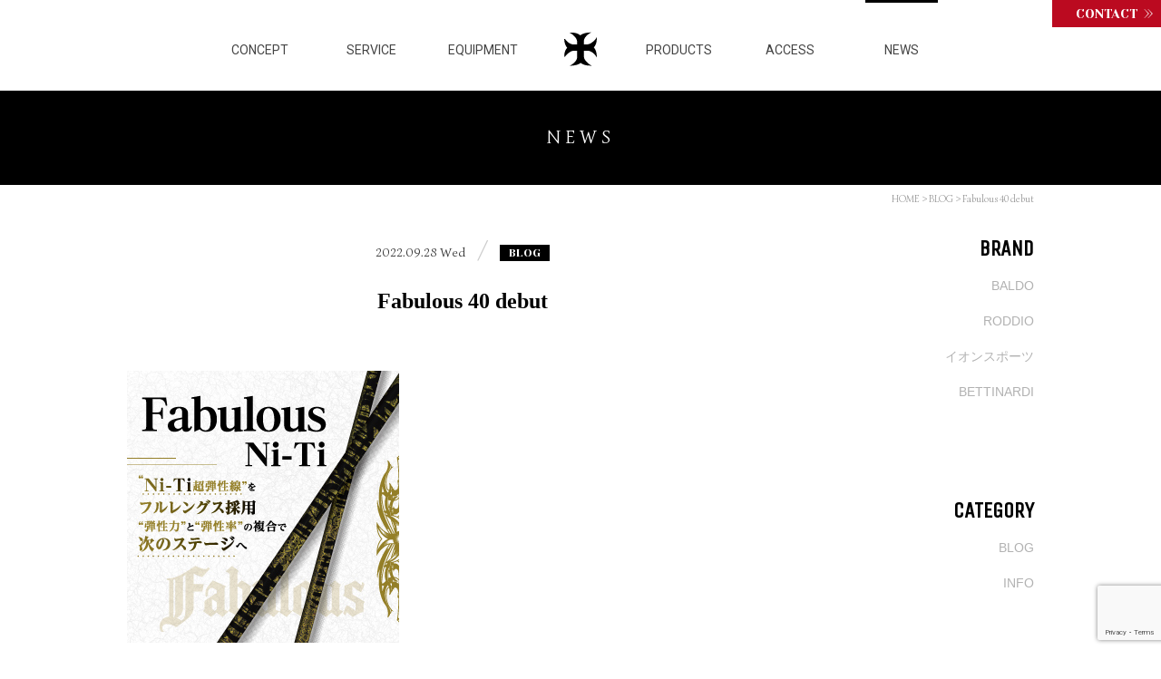

--- FILE ---
content_type: text/html; charset=UTF-8
request_url: https://www.intercross.tokyo/arc/2067/?news=all
body_size: 8768
content:
<!DOCTYPE html>
<!--[if IE 7]>
<html class="ie ie7" lang="ja">
<![endif]-->
<!--[if IE 8]>
<html class="ie ie8" lang="ja">
<![endif]-->
<!--[if !(IE 7) | !(IE 8)  ]><!-->
<html lang="ja">
<!--<![endif]-->
<head>
<!--<meta name="viewport" content="width=1060px, minimum-scale=1, maximum-scale=1">-->
<meta charset="UTF-8" />
<title>Fabulous 40 debut | InterCross by TRPX</title>
<link rel="profile" href="http://gm pg.org/xfn/11" />
<link rel="pingback" href="https://www.intercross.tokyo/xmlrpc.php" />
<!--[if lt IE 9]>
<script src="https://www.intercross.tokyo/wp-content/themes/intercross/js/html5.js" type="text/javascript"></script>
<![endif]-->
<meta name='robots' content='max-image-preview:large' />

<!-- All in One SEO Pack 2.3.9.1 by Michael Torbert of Semper Fi Web Design[324,369] -->
<meta name="description" itemprop="description" content="2022年9月20日　発売 NI ニッケル　TI チタンをフルレングス使ったシャフト 世界初！ 直営店には試打クラブ揃っております。 Fabulous 40" />

<link rel="canonical" href="https://www.intercross.tokyo/arc/2067/" />
<!-- /all in one seo pack -->
<link rel='dns-prefetch' href='//ajax.googleapis.com' />
<link rel='dns-prefetch' href='//www.google.com' />
<link rel='dns-prefetch' href='//fonts.googleapis.com' />
<link rel='dns-prefetch' href='//s.w.org' />
<link rel="alternate" type="application/rss+xml" title="InterCross by TRPX &raquo; フィード" href="https://www.intercross.tokyo/feed/" />
<link rel="alternate" type="application/rss+xml" title="InterCross by TRPX &raquo; コメントフィード" href="https://www.intercross.tokyo/comments/feed/" />
<link rel="alternate" type="application/rss+xml" title="InterCross by TRPX &raquo; Fabulous 40 debut のコメントのフィード" href="https://www.intercross.tokyo/arc/2067/feed/" />
<script type="text/javascript">
window._wpemojiSettings = {"baseUrl":"https:\/\/s.w.org\/images\/core\/emoji\/13.1.0\/72x72\/","ext":".png","svgUrl":"https:\/\/s.w.org\/images\/core\/emoji\/13.1.0\/svg\/","svgExt":".svg","source":{"concatemoji":"https:\/\/www.intercross.tokyo\/wp-includes\/js\/wp-emoji-release.min.js?ver=5.9.12"}};
/*! This file is auto-generated */
!function(e,a,t){var n,r,o,i=a.createElement("canvas"),p=i.getContext&&i.getContext("2d");function s(e,t){var a=String.fromCharCode;p.clearRect(0,0,i.width,i.height),p.fillText(a.apply(this,e),0,0);e=i.toDataURL();return p.clearRect(0,0,i.width,i.height),p.fillText(a.apply(this,t),0,0),e===i.toDataURL()}function c(e){var t=a.createElement("script");t.src=e,t.defer=t.type="text/javascript",a.getElementsByTagName("head")[0].appendChild(t)}for(o=Array("flag","emoji"),t.supports={everything:!0,everythingExceptFlag:!0},r=0;r<o.length;r++)t.supports[o[r]]=function(e){if(!p||!p.fillText)return!1;switch(p.textBaseline="top",p.font="600 32px Arial",e){case"flag":return s([127987,65039,8205,9895,65039],[127987,65039,8203,9895,65039])?!1:!s([55356,56826,55356,56819],[55356,56826,8203,55356,56819])&&!s([55356,57332,56128,56423,56128,56418,56128,56421,56128,56430,56128,56423,56128,56447],[55356,57332,8203,56128,56423,8203,56128,56418,8203,56128,56421,8203,56128,56430,8203,56128,56423,8203,56128,56447]);case"emoji":return!s([10084,65039,8205,55357,56613],[10084,65039,8203,55357,56613])}return!1}(o[r]),t.supports.everything=t.supports.everything&&t.supports[o[r]],"flag"!==o[r]&&(t.supports.everythingExceptFlag=t.supports.everythingExceptFlag&&t.supports[o[r]]);t.supports.everythingExceptFlag=t.supports.everythingExceptFlag&&!t.supports.flag,t.DOMReady=!1,t.readyCallback=function(){t.DOMReady=!0},t.supports.everything||(n=function(){t.readyCallback()},a.addEventListener?(a.addEventListener("DOMContentLoaded",n,!1),e.addEventListener("load",n,!1)):(e.attachEvent("onload",n),a.attachEvent("onreadystatechange",function(){"complete"===a.readyState&&t.readyCallback()})),(n=t.source||{}).concatemoji?c(n.concatemoji):n.wpemoji&&n.twemoji&&(c(n.twemoji),c(n.wpemoji)))}(window,document,window._wpemojiSettings);
</script>
<style type="text/css">
img.wp-smiley,
img.emoji {
	display: inline !important;
	border: none !important;
	box-shadow: none !important;
	height: 1em !important;
	width: 1em !important;
	margin: 0 0.07em !important;
	vertical-align: -0.1em !important;
	background: none !important;
	padding: 0 !important;
}
</style>
	<link rel='stylesheet' id='wp-block-library-css'  href='https://www.intercross.tokyo/wp-includes/css/dist/block-library/style.min.css?ver=5.9.12' type='text/css' media='all' />
<style id='global-styles-inline-css' type='text/css'>
body{--wp--preset--color--black: #000000;--wp--preset--color--cyan-bluish-gray: #abb8c3;--wp--preset--color--white: #ffffff;--wp--preset--color--pale-pink: #f78da7;--wp--preset--color--vivid-red: #cf2e2e;--wp--preset--color--luminous-vivid-orange: #ff6900;--wp--preset--color--luminous-vivid-amber: #fcb900;--wp--preset--color--light-green-cyan: #7bdcb5;--wp--preset--color--vivid-green-cyan: #00d084;--wp--preset--color--pale-cyan-blue: #8ed1fc;--wp--preset--color--vivid-cyan-blue: #0693e3;--wp--preset--color--vivid-purple: #9b51e0;--wp--preset--gradient--vivid-cyan-blue-to-vivid-purple: linear-gradient(135deg,rgba(6,147,227,1) 0%,rgb(155,81,224) 100%);--wp--preset--gradient--light-green-cyan-to-vivid-green-cyan: linear-gradient(135deg,rgb(122,220,180) 0%,rgb(0,208,130) 100%);--wp--preset--gradient--luminous-vivid-amber-to-luminous-vivid-orange: linear-gradient(135deg,rgba(252,185,0,1) 0%,rgba(255,105,0,1) 100%);--wp--preset--gradient--luminous-vivid-orange-to-vivid-red: linear-gradient(135deg,rgba(255,105,0,1) 0%,rgb(207,46,46) 100%);--wp--preset--gradient--very-light-gray-to-cyan-bluish-gray: linear-gradient(135deg,rgb(238,238,238) 0%,rgb(169,184,195) 100%);--wp--preset--gradient--cool-to-warm-spectrum: linear-gradient(135deg,rgb(74,234,220) 0%,rgb(151,120,209) 20%,rgb(207,42,186) 40%,rgb(238,44,130) 60%,rgb(251,105,98) 80%,rgb(254,248,76) 100%);--wp--preset--gradient--blush-light-purple: linear-gradient(135deg,rgb(255,206,236) 0%,rgb(152,150,240) 100%);--wp--preset--gradient--blush-bordeaux: linear-gradient(135deg,rgb(254,205,165) 0%,rgb(254,45,45) 50%,rgb(107,0,62) 100%);--wp--preset--gradient--luminous-dusk: linear-gradient(135deg,rgb(255,203,112) 0%,rgb(199,81,192) 50%,rgb(65,88,208) 100%);--wp--preset--gradient--pale-ocean: linear-gradient(135deg,rgb(255,245,203) 0%,rgb(182,227,212) 50%,rgb(51,167,181) 100%);--wp--preset--gradient--electric-grass: linear-gradient(135deg,rgb(202,248,128) 0%,rgb(113,206,126) 100%);--wp--preset--gradient--midnight: linear-gradient(135deg,rgb(2,3,129) 0%,rgb(40,116,252) 100%);--wp--preset--duotone--dark-grayscale: url('#wp-duotone-dark-grayscale');--wp--preset--duotone--grayscale: url('#wp-duotone-grayscale');--wp--preset--duotone--purple-yellow: url('#wp-duotone-purple-yellow');--wp--preset--duotone--blue-red: url('#wp-duotone-blue-red');--wp--preset--duotone--midnight: url('#wp-duotone-midnight');--wp--preset--duotone--magenta-yellow: url('#wp-duotone-magenta-yellow');--wp--preset--duotone--purple-green: url('#wp-duotone-purple-green');--wp--preset--duotone--blue-orange: url('#wp-duotone-blue-orange');--wp--preset--font-size--small: 13px;--wp--preset--font-size--medium: 20px;--wp--preset--font-size--large: 36px;--wp--preset--font-size--x-large: 42px;}.has-black-color{color: var(--wp--preset--color--black) !important;}.has-cyan-bluish-gray-color{color: var(--wp--preset--color--cyan-bluish-gray) !important;}.has-white-color{color: var(--wp--preset--color--white) !important;}.has-pale-pink-color{color: var(--wp--preset--color--pale-pink) !important;}.has-vivid-red-color{color: var(--wp--preset--color--vivid-red) !important;}.has-luminous-vivid-orange-color{color: var(--wp--preset--color--luminous-vivid-orange) !important;}.has-luminous-vivid-amber-color{color: var(--wp--preset--color--luminous-vivid-amber) !important;}.has-light-green-cyan-color{color: var(--wp--preset--color--light-green-cyan) !important;}.has-vivid-green-cyan-color{color: var(--wp--preset--color--vivid-green-cyan) !important;}.has-pale-cyan-blue-color{color: var(--wp--preset--color--pale-cyan-blue) !important;}.has-vivid-cyan-blue-color{color: var(--wp--preset--color--vivid-cyan-blue) !important;}.has-vivid-purple-color{color: var(--wp--preset--color--vivid-purple) !important;}.has-black-background-color{background-color: var(--wp--preset--color--black) !important;}.has-cyan-bluish-gray-background-color{background-color: var(--wp--preset--color--cyan-bluish-gray) !important;}.has-white-background-color{background-color: var(--wp--preset--color--white) !important;}.has-pale-pink-background-color{background-color: var(--wp--preset--color--pale-pink) !important;}.has-vivid-red-background-color{background-color: var(--wp--preset--color--vivid-red) !important;}.has-luminous-vivid-orange-background-color{background-color: var(--wp--preset--color--luminous-vivid-orange) !important;}.has-luminous-vivid-amber-background-color{background-color: var(--wp--preset--color--luminous-vivid-amber) !important;}.has-light-green-cyan-background-color{background-color: var(--wp--preset--color--light-green-cyan) !important;}.has-vivid-green-cyan-background-color{background-color: var(--wp--preset--color--vivid-green-cyan) !important;}.has-pale-cyan-blue-background-color{background-color: var(--wp--preset--color--pale-cyan-blue) !important;}.has-vivid-cyan-blue-background-color{background-color: var(--wp--preset--color--vivid-cyan-blue) !important;}.has-vivid-purple-background-color{background-color: var(--wp--preset--color--vivid-purple) !important;}.has-black-border-color{border-color: var(--wp--preset--color--black) !important;}.has-cyan-bluish-gray-border-color{border-color: var(--wp--preset--color--cyan-bluish-gray) !important;}.has-white-border-color{border-color: var(--wp--preset--color--white) !important;}.has-pale-pink-border-color{border-color: var(--wp--preset--color--pale-pink) !important;}.has-vivid-red-border-color{border-color: var(--wp--preset--color--vivid-red) !important;}.has-luminous-vivid-orange-border-color{border-color: var(--wp--preset--color--luminous-vivid-orange) !important;}.has-luminous-vivid-amber-border-color{border-color: var(--wp--preset--color--luminous-vivid-amber) !important;}.has-light-green-cyan-border-color{border-color: var(--wp--preset--color--light-green-cyan) !important;}.has-vivid-green-cyan-border-color{border-color: var(--wp--preset--color--vivid-green-cyan) !important;}.has-pale-cyan-blue-border-color{border-color: var(--wp--preset--color--pale-cyan-blue) !important;}.has-vivid-cyan-blue-border-color{border-color: var(--wp--preset--color--vivid-cyan-blue) !important;}.has-vivid-purple-border-color{border-color: var(--wp--preset--color--vivid-purple) !important;}.has-vivid-cyan-blue-to-vivid-purple-gradient-background{background: var(--wp--preset--gradient--vivid-cyan-blue-to-vivid-purple) !important;}.has-light-green-cyan-to-vivid-green-cyan-gradient-background{background: var(--wp--preset--gradient--light-green-cyan-to-vivid-green-cyan) !important;}.has-luminous-vivid-amber-to-luminous-vivid-orange-gradient-background{background: var(--wp--preset--gradient--luminous-vivid-amber-to-luminous-vivid-orange) !important;}.has-luminous-vivid-orange-to-vivid-red-gradient-background{background: var(--wp--preset--gradient--luminous-vivid-orange-to-vivid-red) !important;}.has-very-light-gray-to-cyan-bluish-gray-gradient-background{background: var(--wp--preset--gradient--very-light-gray-to-cyan-bluish-gray) !important;}.has-cool-to-warm-spectrum-gradient-background{background: var(--wp--preset--gradient--cool-to-warm-spectrum) !important;}.has-blush-light-purple-gradient-background{background: var(--wp--preset--gradient--blush-light-purple) !important;}.has-blush-bordeaux-gradient-background{background: var(--wp--preset--gradient--blush-bordeaux) !important;}.has-luminous-dusk-gradient-background{background: var(--wp--preset--gradient--luminous-dusk) !important;}.has-pale-ocean-gradient-background{background: var(--wp--preset--gradient--pale-ocean) !important;}.has-electric-grass-gradient-background{background: var(--wp--preset--gradient--electric-grass) !important;}.has-midnight-gradient-background{background: var(--wp--preset--gradient--midnight) !important;}.has-small-font-size{font-size: var(--wp--preset--font-size--small) !important;}.has-medium-font-size{font-size: var(--wp--preset--font-size--medium) !important;}.has-large-font-size{font-size: var(--wp--preset--font-size--large) !important;}.has-x-large-font-size{font-size: var(--wp--preset--font-size--x-large) !important;}
</style>
<link rel='stylesheet' id='contact-form-7-css'  href='https://www.intercross.tokyo/wp-content/plugins/contact-form-7/includes/css/styles.css?ver=5.1.9' type='text/css' media='all' />
<link rel='stylesheet' id='wp-pagenavi-css'  href='https://www.intercross.tokyo/wp-content/plugins/wp-pagenavi/pagenavi-css.css?ver=2.70' type='text/css' media='all' />
<link rel='stylesheet' id='twentytwelve-fonts-css'  href='https://fonts.googleapis.com/css?family=Open+Sans:400italic,700italic,400,700&#038;subset=latin,latin-ext' type='text/css' media='all' />
<link rel='stylesheet' id='__EPYT__style-css'  href='https://www.intercross.tokyo/wp-content/plugins/youtube-embed-plus/styles/ytprefs.min.css?ver=5.9.12' type='text/css' media='all' />
<style id='__EPYT__style-inline-css' type='text/css'>

                .epyt-gallery-thumb {
                        width: 33.333%;
                }
                
</style>
<script type='text/javascript' src='//ajax.googleapis.com/ajax/libs/jquery/1.10.2/jquery.min.js?ver=1.10.2' id='jquery-js'></script>
<script type='text/javascript' id='__ytprefs__-js-extra'>
/* <![CDATA[ */
var _EPYT_ = {"ajaxurl":"https:\/\/www.intercross.tokyo\/wp-admin\/admin-ajax.php","security":"bb61557d8b","gallery_scrolloffset":"20","eppathtoscripts":"https:\/\/www.intercross.tokyo\/wp-content\/plugins\/youtube-embed-plus\/scripts\/","epresponsiveselector":"[\"iframe.__youtube_prefs_widget__\"]","epdovol":"1","version":"11.5","evselector":"iframe.__youtube_prefs__[src], iframe[src*=\"youtube.com\/embed\/\"], iframe[src*=\"youtube-nocookie.com\/embed\/\"]"};
/* ]]> */
</script>
<script type='text/javascript' src='https://www.intercross.tokyo/wp-content/plugins/youtube-embed-plus/scripts/ytprefs.min.js?ver=5.9.12' id='__ytprefs__-js'></script>
<link rel="https://api.w.org/" href="https://www.intercross.tokyo/wp-json/" /><link rel="alternate" type="application/json" href="https://www.intercross.tokyo/wp-json/wp/v2/posts/2067" /><link rel="EditURI" type="application/rsd+xml" title="RSD" href="https://www.intercross.tokyo/xmlrpc.php?rsd" />
<link rel="wlwmanifest" type="application/wlwmanifest+xml" href="https://www.intercross.tokyo/wp-includes/wlwmanifest.xml" /> 
<meta name="generator" content="WordPress 5.9.12" />
<link rel='shortlink' href='https://www.intercross.tokyo/?p=2067' />
<link rel="alternate" type="application/json+oembed" href="https://www.intercross.tokyo/wp-json/oembed/1.0/embed?url=https%3A%2F%2Fwww.intercross.tokyo%2Farc%2F2067%2F" />
<link rel="alternate" type="text/xml+oembed" href="https://www.intercross.tokyo/wp-json/oembed/1.0/embed?url=https%3A%2F%2Fwww.intercross.tokyo%2Farc%2F2067%2F&#038;format=xml" />
<style type="text/css">.recentcomments a{display:inline !important;padding:0 !important;margin:0 !important;}</style><style type="text/css" id="custom-background-css">
body.custom-background { background-color: #ffffff; }
</style>
	<link rel="icon" href="https://www.intercross.tokyo/wp-content/uploads/2024/10/cropped-favicon_intercross-32x32.png" sizes="32x32" />
<link rel="icon" href="https://www.intercross.tokyo/wp-content/uploads/2024/10/cropped-favicon_intercross-192x192.png" sizes="192x192" />
<link rel="apple-touch-icon" href="https://www.intercross.tokyo/wp-content/uploads/2024/10/cropped-favicon_intercross-180x180.png" />
<meta name="msapplication-TileImage" content="https://www.intercross.tokyo/wp-content/uploads/2024/10/cropped-favicon_intercross-270x270.png" />
<script src="https://www.intercross.tokyo/wp-content/themes/intercross/js/jquery.smoothScroll.js" type="text/javascript"></script>
<script type="text/javascript" src="https://www.intercross.tokyo/wp-content/themes/intercross/js/flipsnap.min.js"></script>
<script type="text/javascript" src="https://www.intercross.tokyo/wp-content/themes/intercross/js/common.js"></script>
<script type="text/javascript" src="https://www.intercross.tokyo/wp-content/themes/intercross/js/jquery.smoothScroll.js"></script>
<script type="text/javascript" src="https://www.intercross.tokyo/wp-content/themes/intercross/js/css_browser_selector.js"></script>
<script type="text/javascript" src="https://www.intercross.tokyo/wp-content/themes/intercross/js/jquery.mb.YTPlayer.js"></script>
<script>
  $(function(){
      $(".player").mb_YTPlayer();
    });
</script>
<link href='//fonts.googleapis.com/css?family=Unica+One|Simonetta:400,900|Yeseva+One|Roboto' rel='stylesheet' type='text/css'>
<link rel="stylesheet" href="https://www.intercross.tokyo/wp-content/themes/intercross/style.css?1706780400" type="text/css" />
<!-- Google Tag Manager -->
<script>(function(w,d,s,l,i){w[l]=w[l]||[];w[l].push({'gtm.start':
new Date().getTime(),event:'gtm.js'});var f=d.getElementsByTagName(s)[0],
j=d.createElement(s),dl=l!='dataLayer'?'&l='+l:'';j.async=true;j.src=
'https://www.googletagmanager.com/gtm.js?id='+i+dl;f.parentNode.insertBefore(j,f);
})(window,document,'script','dataLayer','GTM-MNVG4V7N');</script>
<!-- End Google Tag Manager -->
</head>

<body class="post-template-default single single-post postid-2067 single-format-standard custom-background custom-background-white custom-font-enabled single-author singular fabulous-40-debut">
<!-- Google Tag Manager (noscript) -->
<noscript><iframe src="https://www.googletagmanager.com/ns.html?id=GTM-MNVG4V7N"
height="0" width="0" style="display:none;visibility:hidden"></iframe></noscript>
<!-- End Google Tag Manager (noscript) -->
<div id="page" class="hfeed site">

	<header id="masthead" class="site-header" role="banner">
        <div id="hgroup">
            <nav id="site-navigation" class="main-navigation" role="navigation">
                <ul class="nav-menu" id="menu-nav">
                    <li class="menu-item menu-item-29" id="menu-item-28"><a href="/concept">CONCEPT</a></li>
                    <li class="menu-item menu-item-28" id="menu-item-27"><a href="/service/">SERVICE</a></li>
                    <li class="menu-item menu-item-27" id="menu-item-26"><a href="/equipment/">EQUIPMENT</a></li>
                    <li class="menu-item menu-item-26" id="menu-item-29"><h1 id="logo"><a href="https://www.intercross.tokyo/" title="InterCross by TRPX" rel="home"><img src="https://www.intercross.tokyo/wp-content/themes/intercross/images/logo.png" alt="InterCross by TRPX"></a></h1></li>
                    <li class="menu-item menu-item-25" id="menu-item-25"><a href="/products/">PRODUCTS</a></li>
                    <li class="menu-item menu-item-24" id="menu-item-24"><a href="/#access">ACCESS</a></li>
                    <li class="menu-item menu-item-23 currentPage" id="menu-item-23"><a href="/news/">NEWS</a></li>
                </ul>
            </nav><!-- #site-navigation -->
                    </div>
        <a href="/contact" class="con_btn">CONTACT</a>
    </header><!-- #masthead -->
    
    <img src="https://www.intercross.tokyo/wp-content/themes/intercross/images/menu.png" class="menu" />
    <div class="menu_con">
    	<img src="https://www.intercross.tokyo/wp-content/themes/intercross/images/menu_on.png" class="menu_close" />
    	<div class="con_box_wrap">
            <div class="con_box">
                <a href="/"><img src="https://www.intercross.tokyo/wp-content/themes/intercross/images/menu_logo.png" class="menu_logo" /></a>
                <ul class="menu_list">
                    <li class="menu01" id="menu-item-28"><a href="/concept/">CONCEPT</a></li>
                    <li class="menu02"><a href="/service/">SERVICE</a></li>
                    <li class="menu03" id="menu-item-26"><a href="/equipment/">EQUIPMENT</a></li>
                    <li class="menu04"><a href="/products/">PRODUCTS</a></li>
                    <li class="menu05"><a href="/#access">ACCESS</a></li>
                    <li class="menu06"><a href="/news/">NEWS</a></li>
                    <li class="menu07"><a href="/contact/">CONTACT</a></li>
                </ul>
            </div>
        </div>
    </div>
    
    <div id="primary" class="site-content">
		        <div id="content" role="main">
                
                                            
                                	<h2 class="title">NEWS</h2>
				                
				                    <div class="breadcrumbs">
                        <!-- Breadcrumb NavXT 5.5.1 -->
<span typeof="v:Breadcrumb"><a rel="v:url" property="v:title" title="Go to InterCross by TRPX." href="https://www.intercross.tokyo" class="home">HOME</a></span> &gt; <span typeof="v:Breadcrumb"><a rel="v:url" property="v:title" title="Go to the BLOG category archives." href="https://www.intercross.tokyo/arc/category/blog/" class="taxonomy category">BLOG</a></span> &gt; <span typeof="v:Breadcrumb"><span property="v:title">Fabulous 40 debut</span></span>                    </div>
                

	<div class="site-content">
		<div class="content" role="main">

			
				
<div class="s_cat_blog">

	<article id="post-2067" class="post-2067 post type-post status-publish format-standard has-post-thumbnail hentry category-blog category-info">
		
						
			<div id="secondary" class="widget-area" role="complementary">
			
            <div class="side_box">
            	<h3>BRAND</h3>
            	<ul>
					<li><a href="http://evangelist-japan.co.jp/" target="_blank">BALDO</a></li>
					<li><a href="http://roddio.com/" target="_blank">RODDIO</a></li>
					<li><a href="http://www.eon.co.jp/" target="_blank">イオンスポーツ</a></li>
					<li><a href="http://www.bettinardi.jp/" target="_blank">BETTINARDI</a></li>
            	</ul>
			</div>
            
            <div class="side_box">
            	<h3>CATEGORY</h3>
                				<a href="https://www.intercross.tokyo/arc/category/blog/">BLOG</a>
								<a href="https://www.intercross.tokyo/arc/category/info/">INFO</a>
				            </div>
            
            <div class="side_box">
            	<h3>RECENT POSTS</h3>
                <ul class="sif">
                					<ul class="news_list">
												                        <li id="post-2247" class="post-2247 post type-post status-publish format-standard has-post-thumbnail hentry category-blog category-info">
                            <a href="https://www.intercross.tokyo/arc/2247/?news=all" title="年末年始お休みのお知らせ へのパーマリンク" rel="bookmark">
                                <div class="sif_title">年末年始お休みのお知らせ</div>
                            </a>
                        </li>
                    						                        <li id="post-2244" class="post-2244 post type-post status-publish format-standard has-post-thumbnail hentry category-blog category-info">
                            <a href="https://www.intercross.tokyo/arc/2244/?news=all" title="New PRODUCT  [WAVEX ] へのパーマリンク" rel="bookmark">
                                <div class="sif_title">New PRODUCT […</div>
                            </a>
                        </li>
                    						                        <li id="post-2239" class="post-2239 post type-post status-publish format-standard has-post-thumbnail hentry category-blog category-info">
                            <a href="https://www.intercross.tokyo/arc/2239/?news=all" title="2025start へのパーマリンク" rel="bookmark">
                                <div class="sif_title">2025start</div>
                            </a>
                        </li>
                    						                        <li id="post-2227" class="post-2227 post type-post status-publish format-standard has-post-thumbnail hentry category-blog category-info">
                            <a href="https://www.intercross.tokyo/arc/2227/?news=all" title="年末年始お休みのお知らせ へのパーマリンク" rel="bookmark">
                                <div class="sif_title">年末年始お休みのお知らせ</div>
                            </a>
                        </li>
                    						                        <li id="post-2224" class="post-2224 post type-post status-publish format-standard has-post-thumbnail hentry category-blog category-info">
                            <a href="https://www.intercross.tokyo/arc/2224/?news=all" title="世界ジュニアゴルファー へのパーマリンク" rel="bookmark">
                                <div class="sif_title">世界ジュニアゴルファー</div>
                            </a>
                        </li>
                                    </ul>
                    	</div>
            
            <div class="side_box">
            	<h3>ARCHIVE</h3>
				<ul>
						<li><a href='https://www.intercross.tokyo/arc/date/2025/12/'>2025年12月 <span class="count">(1)</span></a></li>
	<li><a href='https://www.intercross.tokyo/arc/date/2025/05/'>2025年5月 <span class="count">(1)</span></a></li>
	<li><a href='https://www.intercross.tokyo/arc/date/2025/01/'>2025年1月 <span class="count">(1)</span></a></li>
	<li><a href='https://www.intercross.tokyo/arc/date/2024/12/'>2024年12月 <span class="count">(3)</span></a></li>
	<li><a href='https://www.intercross.tokyo/arc/date/2024/10/'>2024年10月 <span class="count">(3)</span></a></li>
	<li><a href='https://www.intercross.tokyo/arc/date/2024/09/'>2024年9月 <span class="count">(1)</span></a></li>
	<li><a href='https://www.intercross.tokyo/arc/date/2024/08/'>2024年8月 <span class="count">(1)</span></a></li>
	<li><a href='https://www.intercross.tokyo/arc/date/2024/03/'>2024年3月 <span class="count">(1)</span></a></li>
	<li><a href='https://www.intercross.tokyo/arc/date/2024/01/'>2024年1月 <span class="count">(1)</span></a></li>
	<li><a href='https://www.intercross.tokyo/arc/date/2023/12/'>2023年12月 <span class="count">(1)</span></a></li>
	<li><a href='https://www.intercross.tokyo/arc/date/2023/09/'>2023年9月 <span class="count">(3)</span></a></li>
	<li><a href='https://www.intercross.tokyo/arc/date/2023/08/'>2023年8月 <span class="count">(3)</span></a></li>
	<li><a href='https://www.intercross.tokyo/arc/date/2023/03/'>2023年3月 <span class="count">(1)</span></a></li>
	<li><a href='https://www.intercross.tokyo/arc/date/2023/01/'>2023年1月 <span class="count">(2)</span></a></li>
	<li><a href='https://www.intercross.tokyo/arc/date/2022/12/'>2022年12月 <span class="count">(1)</span></a></li>
	<li><a href='https://www.intercross.tokyo/arc/date/2022/09/'>2022年9月 <span class="count">(1)</span></a></li>
	<li><a href='https://www.intercross.tokyo/arc/date/2022/07/'>2022年7月 <span class="count">(2)</span></a></li>
	<li><a href='https://www.intercross.tokyo/arc/date/2022/04/'>2022年4月 <span class="count">(2)</span></a></li>
	<li><a href='https://www.intercross.tokyo/arc/date/2022/03/'>2022年3月 <span class="count">(2)</span></a></li>
	<li><a href='https://www.intercross.tokyo/arc/date/2022/02/'>2022年2月 <span class="count">(3)</span></a></li>
	<li><a href='https://www.intercross.tokyo/arc/date/2022/01/'>2022年1月 <span class="count">(4)</span></a></li>
	<li><a href='https://www.intercross.tokyo/arc/date/2021/12/'>2021年12月 <span class="count">(1)</span></a></li>
	<li><a href='https://www.intercross.tokyo/arc/date/2021/04/'>2021年4月 <span class="count">(1)</span></a></li>
	<li><a href='https://www.intercross.tokyo/arc/date/2021/03/'>2021年3月 <span class="count">(3)</span></a></li>
	<li><a href='https://www.intercross.tokyo/arc/date/2020/12/'>2020年12月 <span class="count">(1)</span></a></li>
	<li><a href='https://www.intercross.tokyo/arc/date/2019/12/'>2019年12月 <span class="count">(1)</span></a></li>
	<li><a href='https://www.intercross.tokyo/arc/date/2019/10/'>2019年10月 <span class="count">(1)</span></a></li>
	<li><a href='https://www.intercross.tokyo/arc/date/2019/04/'>2019年4月 <span class="count">(1)</span></a></li>
	<li><a href='https://www.intercross.tokyo/arc/date/2019/01/'>2019年1月 <span class="count">(1)</span></a></li>
	<li><a href='https://www.intercross.tokyo/arc/date/2018/12/'>2018年12月 <span class="count">(1)</span></a></li>
	<li><a href='https://www.intercross.tokyo/arc/date/2018/11/'>2018年11月 <span class="count">(1)</span></a></li>
	<li><a href='https://www.intercross.tokyo/arc/date/2018/09/'>2018年9月 <span class="count">(5)</span></a></li>
	<li><a href='https://www.intercross.tokyo/arc/date/2018/08/'>2018年8月 <span class="count">(3)</span></a></li>
	<li><a href='https://www.intercross.tokyo/arc/date/2018/07/'>2018年7月 <span class="count">(7)</span></a></li>
	<li><a href='https://www.intercross.tokyo/arc/date/2018/06/'>2018年6月 <span class="count">(20)</span></a></li>
	<li><a href='https://www.intercross.tokyo/arc/date/2018/05/'>2018年5月 <span class="count">(4)</span></a></li>
	<li><a href='https://www.intercross.tokyo/arc/date/2018/01/'>2018年1月 <span class="count">(1)</span></a></li>
	<li><a href='https://www.intercross.tokyo/arc/date/2017/12/'>2017年12月 <span class="count">(1)</span></a></li>
	<li><a href='https://www.intercross.tokyo/arc/date/2017/11/'>2017年11月 <span class="count">(3)</span></a></li>
	<li><a href='https://www.intercross.tokyo/arc/date/2017/09/'>2017年9月 <span class="count">(1)</span></a></li>
	<li><a href='https://www.intercross.tokyo/arc/date/2017/08/'>2017年8月 <span class="count">(2)</span></a></li>
	<li><a href='https://www.intercross.tokyo/arc/date/2017/07/'>2017年7月 <span class="count">(3)</span></a></li>
	<li><a href='https://www.intercross.tokyo/arc/date/2017/06/'>2017年6月 <span class="count">(5)</span></a></li>
	<li><a href='https://www.intercross.tokyo/arc/date/2017/05/'>2017年5月 <span class="count">(3)</span></a></li>
	<li><a href='https://www.intercross.tokyo/arc/date/2017/04/'>2017年4月 <span class="count">(8)</span></a></li>
	<li><a href='https://www.intercross.tokyo/arc/date/2017/03/'>2017年3月 <span class="count">(9)</span></a></li>
	<li><a href='https://www.intercross.tokyo/arc/date/2017/02/'>2017年2月 <span class="count">(16)</span></a></li>
	<li><a href='https://www.intercross.tokyo/arc/date/2017/01/'>2017年1月 <span class="count">(1)</span></a></li>
	<li><a href='https://www.intercross.tokyo/arc/date/2016/12/'>2016年12月 <span class="count">(6)</span></a></li>
	<li><a href='https://www.intercross.tokyo/arc/date/2016/11/'>2016年11月 <span class="count">(3)</span></a></li>
	<li><a href='https://www.intercross.tokyo/arc/date/2016/10/'>2016年10月 <span class="count">(7)</span></a></li>
	<li><a href='https://www.intercross.tokyo/arc/date/2016/09/'>2016年9月 <span class="count">(8)</span></a></li>
	<li><a href='https://www.intercross.tokyo/arc/date/2016/08/'>2016年8月 <span class="count">(6)</span></a></li>
	<li><a href='https://www.intercross.tokyo/arc/date/2016/07/'>2016年7月 <span class="count">(12)</span></a></li>
	<li><a href='https://www.intercross.tokyo/arc/date/2016/06/'>2016年6月 <span class="count">(3)</span></a></li>
	<li><a href='https://www.intercross.tokyo/arc/date/2016/05/'>2016年5月 <span class="count">(4)</span></a></li>
	<li><a href='https://www.intercross.tokyo/arc/date/2016/04/'>2016年4月 <span class="count">(7)</span></a></li>
	<li><a href='https://www.intercross.tokyo/arc/date/2016/03/'>2016年3月 <span class="count">(8)</span></a></li>
	<li><a href='https://www.intercross.tokyo/arc/date/2016/02/'>2016年2月 <span class="count">(8)</span></a></li>
	<li><a href='https://www.intercross.tokyo/arc/date/2016/01/'>2016年1月 <span class="count">(7)</span></a></li>
	<li><a href='https://www.intercross.tokyo/arc/date/2015/12/'>2015年12月 <span class="count">(4)</span></a></li>
	<li><a href='https://www.intercross.tokyo/arc/date/2015/11/'>2015年11月 <span class="count">(5)</span></a></li>
	<li><a href='https://www.intercross.tokyo/arc/date/2015/10/'>2015年10月 <span class="count">(3)</span></a></li>
	<li><a href='https://www.intercross.tokyo/arc/date/2015/09/'>2015年9月 <span class="count">(2)</span></a></li>
	<li><a href='https://www.intercross.tokyo/arc/date/2015/08/'>2015年8月 <span class="count">(3)</span></a></li>
	<li><a href='https://www.intercross.tokyo/arc/date/2015/07/'>2015年7月 <span class="count">(7)</span></a></li>
	<li><a href='https://www.intercross.tokyo/arc/date/2015/06/'>2015年6月 <span class="count">(8)</span></a></li>
	<li><a href='https://www.intercross.tokyo/arc/date/2015/05/'>2015年5月 <span class="count">(9)</span></a></li>
	<li><a href='https://www.intercross.tokyo/arc/date/2015/04/'>2015年4月 <span class="count">(13)</span></a></li>
	<li><a href='https://www.intercross.tokyo/arc/date/2015/03/'>2015年3月 <span class="count">(14)</span></a></li>
                </ul>
            </div>
		</div><!-- #secondary -->
					<header class="entry-header">
										                    <h2 class="news">2022.09.28 Wed <span class="news_date">/</span> <span class="news_cat">BLOG</span></h2>
					<h1 class="entry-title">Fabulous 40 debut</h1>
									</header><!-- .entry-header -->
				
				<div class="entry-content">
					<p>
<br />
<figure class="wp-block-image size-full"><img width="300" height="300" src="https://www.intercross.tokyo/wp-content/uploads/2022/09/size300.jpg" alt="" class="wp-image-2068" srcset="https://www.intercross.tokyo/wp-content/uploads/2022/09/size300.jpg 300w, https://www.intercross.tokyo/wp-content/uploads/2022/09/size300-150x150.jpg 150w" sizes="(max-width: 300px) 100vw, 300px" /><figcaption><br><br><strong>2022年9月20日　発売</strong></figcaption></figure><br />
<br />
<br />
<br />
<p><strong>NI </strong> ニッケル　<strong>TI</strong> チタンをフルレングス使ったシャフト</p>
<br />
<br />
<br />
<p><strong>世界初！</strong>　</p>
<br />
<br />
<br />
<p>直営店には試打クラブ揃っております。</p>
<br />
<br />
<br />
<h2><strong>Fabulous</strong> 40</h2>
<br />
<br />
<br />
<p></p>
</p>
					                    
                </div><!-- .entry-content -->
                
                                                        
                    <script>
					jQuery(function(){
						jQuery(".post_nav a").each(function() {
							var obj = jQuery(this);
							var link = obj.attr("href");
							obj.attr("href",link+"?news=all")
						});
					});
					</script>
                    
                    <div class="post_nav">
						<div class="prev_post">
							<a href="https://www.intercross.tokyo/arc/2056/" rel="prev"><img src="/wp-content/themes/intercross/images/back.png" alt="前の記事へ"></a>						</div>
						<div class="lists_back"><a href="/news"><img src="https://www.intercross.tokyo/wp-content/themes/intercross/images/lists.png" alt="一覧へ">Back to List</a></div>
						<div class="next_post">
							<a href="https://www.intercross.tokyo/arc/2076/" rel="next"><img src="/wp-content/themes/intercross/images/next.png" alt="次の記事へ"></a>						</div>
					</div>
                    
                    				
						
			</article><!-- #post -->
</div>
				<!--
				<nav class="nav-single">
					<h3 class="assistive-text">投稿ナビゲーション</h3>
					<span class="nav-previous"><a href="https://www.intercross.tokyo/arc/2056/" rel="prev"><span class="meta-nav">&larr;</span> 夏季休暇のお知らせ</a></span>
					<span class="nav-next"><a href="https://www.intercross.tokyo/arc/2076/" rel="next">年末年始休業のお知らせです。 <span class="meta-nav">&rarr;</span></a></span>
				</nav>
				-->

				
						
		</div><!-- #content -->
	</div><!-- #primary -->

	
        
    <div id="footer_wrap">
	<footer id="colophon" role="contentinfo">
		<div class="ft_add">
            <h2>InterCross by TRPX</h2>
            <p class="add_en">Misyuku St.apt1F, 1-1-19, Mishuku, Setagaya-ku,<br/>
            Tokyo, 154-0005, Japan</p>
            <p class="add_en en02">Open / 11:00 - 19:00 (Tue – Fri) 10:30 - 18:30(Sat)<br>
            Tel / 03-6453-4216<br/>
            <!--<a href="https://store.intercross.tokyo/transaction/" target="_blank">特定商取引法に基づく表示<img src="https://www.intercross.tokyo/wp-content/themes/intercross/images/ft_com.png"></a>-->
            <!--Mail / <a href="mailto:info&#64;i&#110;&#116;&#101;&#114;&#99;r&#111;s&#115;&#46;&#116;o&#107;&#121;&#111;">info&#64;i&#110;&#116;&#101;&#114;&#99;r&#111;s&#115;&#46;&#116;o&#107;&#121;&#111;</a></p>-->
            <p class="add_jp">〒154-0005 東京都世田谷区三宿1-1-19三宿通りAPT.1F</p>
        </div>
		<div id="cright"><p>&copy; 2015  InterCross by TRPX.</p></div>
        <img src="https://www.intercross.tokyo/wp-content/themes/intercross/images/logo_ft.png" class="ft_logo" alt="InterCross by TRPX">
		<div id="pagetop"><img src="https://www.intercross.tokyo/wp-content/themes/intercross/images/pagetop.png"></div>
	</footer><!-- #colophon -->
	</div>
</div><!-- #page -->

<script type='text/javascript' id='contact-form-7-js-extra'>
/* <![CDATA[ */
var wpcf7 = {"apiSettings":{"root":"https:\/\/www.intercross.tokyo\/wp-json\/contact-form-7\/v1","namespace":"contact-form-7\/v1"}};
/* ]]> */
</script>
<script type='text/javascript' src='https://www.intercross.tokyo/wp-content/plugins/contact-form-7/includes/js/scripts.js?ver=5.1.9' id='contact-form-7-js'></script>
<script type='text/javascript' src='https://www.google.com/recaptcha/api.js?render=6LeHFWQpAAAAAB02seueb0jC40p2XRBKquj78990&#038;ver=3.0' id='google-recaptcha-js'></script>
<script type='text/javascript' src='https://www.intercross.tokyo/wp-content/themes/intercross/js/navigation.js?ver=1.0' id='twentytwelve-navigation-js'></script>
<script type='text/javascript' src='https://www.intercross.tokyo/wp-content/plugins/youtube-embed-plus/scripts/fitvids.min.js?ver=5.9.12' id='__ytprefsfitvids__-js'></script>
<script type="text/javascript">
( function( sitekey, actions ) {

	document.addEventListener( 'DOMContentLoaded', function( event ) {
		var wpcf7recaptcha = {

			execute: function( action ) {
				grecaptcha.execute(
					sitekey,
					{ action: action }
				).then( function( token ) {
					var event = new CustomEvent( 'wpcf7grecaptchaexecuted', {
						detail: {
							action: action,
							token: token,
						},
					} );

					document.dispatchEvent( event );
				} );
			},

			executeOnHomepage: function() {
				wpcf7recaptcha.execute( actions[ 'homepage' ] );
			},

			executeOnContactform: function() {
				wpcf7recaptcha.execute( actions[ 'contactform' ] );
			},

		};

		grecaptcha.ready(
			wpcf7recaptcha.executeOnHomepage
		);

		document.addEventListener( 'change',
			wpcf7recaptcha.executeOnContactform, false
		);

		document.addEventListener( 'wpcf7submit',
			wpcf7recaptcha.executeOnHomepage, false
		);

	} );

	document.addEventListener( 'wpcf7grecaptchaexecuted', function( event ) {
		var fields = document.querySelectorAll(
			"form.wpcf7-form input[name='g-recaptcha-response']"
		);

		for ( var i = 0; i < fields.length; i++ ) {
			var field = fields[ i ];
			field.setAttribute( 'value', event.detail.token );
		}
	} );

} )(
	'6LeHFWQpAAAAAB02seueb0jC40p2XRBKquj78990',
	{"homepage":"homepage","contactform":"contactform"}
);
</script>

<script>
  (function(i,s,o,g,r,a,m){i['GoogleAnalyticsObject']=r;i[r]=i[r]||function(){
  (i[r].q=i[r].q||[]).push(arguments)},i[r].l=1*new Date();a=s.createElement(o),
  m=s.getElementsByTagName(o)[0];a.async=1;a.src=g;m.parentNode.insertBefore(a,m)
  })(window,document,'script','//www.google-analytics.com/analytics.js','ga');

  ga('create', 'UA-36050738-50', 'auto');
  ga('send', 'pageview');

</script>
</body>
</html>

--- FILE ---
content_type: text/html; charset=utf-8
request_url: https://www.google.com/recaptcha/api2/anchor?ar=1&k=6LeHFWQpAAAAAB02seueb0jC40p2XRBKquj78990&co=aHR0cHM6Ly93d3cuaW50ZXJjcm9zcy50b2t5bzo0NDM.&hl=en&v=PoyoqOPhxBO7pBk68S4YbpHZ&size=invisible&anchor-ms=20000&execute-ms=30000&cb=3grbfueo2mxt
body_size: 48866
content:
<!DOCTYPE HTML><html dir="ltr" lang="en"><head><meta http-equiv="Content-Type" content="text/html; charset=UTF-8">
<meta http-equiv="X-UA-Compatible" content="IE=edge">
<title>reCAPTCHA</title>
<style type="text/css">
/* cyrillic-ext */
@font-face {
  font-family: 'Roboto';
  font-style: normal;
  font-weight: 400;
  font-stretch: 100%;
  src: url(//fonts.gstatic.com/s/roboto/v48/KFO7CnqEu92Fr1ME7kSn66aGLdTylUAMa3GUBHMdazTgWw.woff2) format('woff2');
  unicode-range: U+0460-052F, U+1C80-1C8A, U+20B4, U+2DE0-2DFF, U+A640-A69F, U+FE2E-FE2F;
}
/* cyrillic */
@font-face {
  font-family: 'Roboto';
  font-style: normal;
  font-weight: 400;
  font-stretch: 100%;
  src: url(//fonts.gstatic.com/s/roboto/v48/KFO7CnqEu92Fr1ME7kSn66aGLdTylUAMa3iUBHMdazTgWw.woff2) format('woff2');
  unicode-range: U+0301, U+0400-045F, U+0490-0491, U+04B0-04B1, U+2116;
}
/* greek-ext */
@font-face {
  font-family: 'Roboto';
  font-style: normal;
  font-weight: 400;
  font-stretch: 100%;
  src: url(//fonts.gstatic.com/s/roboto/v48/KFO7CnqEu92Fr1ME7kSn66aGLdTylUAMa3CUBHMdazTgWw.woff2) format('woff2');
  unicode-range: U+1F00-1FFF;
}
/* greek */
@font-face {
  font-family: 'Roboto';
  font-style: normal;
  font-weight: 400;
  font-stretch: 100%;
  src: url(//fonts.gstatic.com/s/roboto/v48/KFO7CnqEu92Fr1ME7kSn66aGLdTylUAMa3-UBHMdazTgWw.woff2) format('woff2');
  unicode-range: U+0370-0377, U+037A-037F, U+0384-038A, U+038C, U+038E-03A1, U+03A3-03FF;
}
/* math */
@font-face {
  font-family: 'Roboto';
  font-style: normal;
  font-weight: 400;
  font-stretch: 100%;
  src: url(//fonts.gstatic.com/s/roboto/v48/KFO7CnqEu92Fr1ME7kSn66aGLdTylUAMawCUBHMdazTgWw.woff2) format('woff2');
  unicode-range: U+0302-0303, U+0305, U+0307-0308, U+0310, U+0312, U+0315, U+031A, U+0326-0327, U+032C, U+032F-0330, U+0332-0333, U+0338, U+033A, U+0346, U+034D, U+0391-03A1, U+03A3-03A9, U+03B1-03C9, U+03D1, U+03D5-03D6, U+03F0-03F1, U+03F4-03F5, U+2016-2017, U+2034-2038, U+203C, U+2040, U+2043, U+2047, U+2050, U+2057, U+205F, U+2070-2071, U+2074-208E, U+2090-209C, U+20D0-20DC, U+20E1, U+20E5-20EF, U+2100-2112, U+2114-2115, U+2117-2121, U+2123-214F, U+2190, U+2192, U+2194-21AE, U+21B0-21E5, U+21F1-21F2, U+21F4-2211, U+2213-2214, U+2216-22FF, U+2308-230B, U+2310, U+2319, U+231C-2321, U+2336-237A, U+237C, U+2395, U+239B-23B7, U+23D0, U+23DC-23E1, U+2474-2475, U+25AF, U+25B3, U+25B7, U+25BD, U+25C1, U+25CA, U+25CC, U+25FB, U+266D-266F, U+27C0-27FF, U+2900-2AFF, U+2B0E-2B11, U+2B30-2B4C, U+2BFE, U+3030, U+FF5B, U+FF5D, U+1D400-1D7FF, U+1EE00-1EEFF;
}
/* symbols */
@font-face {
  font-family: 'Roboto';
  font-style: normal;
  font-weight: 400;
  font-stretch: 100%;
  src: url(//fonts.gstatic.com/s/roboto/v48/KFO7CnqEu92Fr1ME7kSn66aGLdTylUAMaxKUBHMdazTgWw.woff2) format('woff2');
  unicode-range: U+0001-000C, U+000E-001F, U+007F-009F, U+20DD-20E0, U+20E2-20E4, U+2150-218F, U+2190, U+2192, U+2194-2199, U+21AF, U+21E6-21F0, U+21F3, U+2218-2219, U+2299, U+22C4-22C6, U+2300-243F, U+2440-244A, U+2460-24FF, U+25A0-27BF, U+2800-28FF, U+2921-2922, U+2981, U+29BF, U+29EB, U+2B00-2BFF, U+4DC0-4DFF, U+FFF9-FFFB, U+10140-1018E, U+10190-1019C, U+101A0, U+101D0-101FD, U+102E0-102FB, U+10E60-10E7E, U+1D2C0-1D2D3, U+1D2E0-1D37F, U+1F000-1F0FF, U+1F100-1F1AD, U+1F1E6-1F1FF, U+1F30D-1F30F, U+1F315, U+1F31C, U+1F31E, U+1F320-1F32C, U+1F336, U+1F378, U+1F37D, U+1F382, U+1F393-1F39F, U+1F3A7-1F3A8, U+1F3AC-1F3AF, U+1F3C2, U+1F3C4-1F3C6, U+1F3CA-1F3CE, U+1F3D4-1F3E0, U+1F3ED, U+1F3F1-1F3F3, U+1F3F5-1F3F7, U+1F408, U+1F415, U+1F41F, U+1F426, U+1F43F, U+1F441-1F442, U+1F444, U+1F446-1F449, U+1F44C-1F44E, U+1F453, U+1F46A, U+1F47D, U+1F4A3, U+1F4B0, U+1F4B3, U+1F4B9, U+1F4BB, U+1F4BF, U+1F4C8-1F4CB, U+1F4D6, U+1F4DA, U+1F4DF, U+1F4E3-1F4E6, U+1F4EA-1F4ED, U+1F4F7, U+1F4F9-1F4FB, U+1F4FD-1F4FE, U+1F503, U+1F507-1F50B, U+1F50D, U+1F512-1F513, U+1F53E-1F54A, U+1F54F-1F5FA, U+1F610, U+1F650-1F67F, U+1F687, U+1F68D, U+1F691, U+1F694, U+1F698, U+1F6AD, U+1F6B2, U+1F6B9-1F6BA, U+1F6BC, U+1F6C6-1F6CF, U+1F6D3-1F6D7, U+1F6E0-1F6EA, U+1F6F0-1F6F3, U+1F6F7-1F6FC, U+1F700-1F7FF, U+1F800-1F80B, U+1F810-1F847, U+1F850-1F859, U+1F860-1F887, U+1F890-1F8AD, U+1F8B0-1F8BB, U+1F8C0-1F8C1, U+1F900-1F90B, U+1F93B, U+1F946, U+1F984, U+1F996, U+1F9E9, U+1FA00-1FA6F, U+1FA70-1FA7C, U+1FA80-1FA89, U+1FA8F-1FAC6, U+1FACE-1FADC, U+1FADF-1FAE9, U+1FAF0-1FAF8, U+1FB00-1FBFF;
}
/* vietnamese */
@font-face {
  font-family: 'Roboto';
  font-style: normal;
  font-weight: 400;
  font-stretch: 100%;
  src: url(//fonts.gstatic.com/s/roboto/v48/KFO7CnqEu92Fr1ME7kSn66aGLdTylUAMa3OUBHMdazTgWw.woff2) format('woff2');
  unicode-range: U+0102-0103, U+0110-0111, U+0128-0129, U+0168-0169, U+01A0-01A1, U+01AF-01B0, U+0300-0301, U+0303-0304, U+0308-0309, U+0323, U+0329, U+1EA0-1EF9, U+20AB;
}
/* latin-ext */
@font-face {
  font-family: 'Roboto';
  font-style: normal;
  font-weight: 400;
  font-stretch: 100%;
  src: url(//fonts.gstatic.com/s/roboto/v48/KFO7CnqEu92Fr1ME7kSn66aGLdTylUAMa3KUBHMdazTgWw.woff2) format('woff2');
  unicode-range: U+0100-02BA, U+02BD-02C5, U+02C7-02CC, U+02CE-02D7, U+02DD-02FF, U+0304, U+0308, U+0329, U+1D00-1DBF, U+1E00-1E9F, U+1EF2-1EFF, U+2020, U+20A0-20AB, U+20AD-20C0, U+2113, U+2C60-2C7F, U+A720-A7FF;
}
/* latin */
@font-face {
  font-family: 'Roboto';
  font-style: normal;
  font-weight: 400;
  font-stretch: 100%;
  src: url(//fonts.gstatic.com/s/roboto/v48/KFO7CnqEu92Fr1ME7kSn66aGLdTylUAMa3yUBHMdazQ.woff2) format('woff2');
  unicode-range: U+0000-00FF, U+0131, U+0152-0153, U+02BB-02BC, U+02C6, U+02DA, U+02DC, U+0304, U+0308, U+0329, U+2000-206F, U+20AC, U+2122, U+2191, U+2193, U+2212, U+2215, U+FEFF, U+FFFD;
}
/* cyrillic-ext */
@font-face {
  font-family: 'Roboto';
  font-style: normal;
  font-weight: 500;
  font-stretch: 100%;
  src: url(//fonts.gstatic.com/s/roboto/v48/KFO7CnqEu92Fr1ME7kSn66aGLdTylUAMa3GUBHMdazTgWw.woff2) format('woff2');
  unicode-range: U+0460-052F, U+1C80-1C8A, U+20B4, U+2DE0-2DFF, U+A640-A69F, U+FE2E-FE2F;
}
/* cyrillic */
@font-face {
  font-family: 'Roboto';
  font-style: normal;
  font-weight: 500;
  font-stretch: 100%;
  src: url(//fonts.gstatic.com/s/roboto/v48/KFO7CnqEu92Fr1ME7kSn66aGLdTylUAMa3iUBHMdazTgWw.woff2) format('woff2');
  unicode-range: U+0301, U+0400-045F, U+0490-0491, U+04B0-04B1, U+2116;
}
/* greek-ext */
@font-face {
  font-family: 'Roboto';
  font-style: normal;
  font-weight: 500;
  font-stretch: 100%;
  src: url(//fonts.gstatic.com/s/roboto/v48/KFO7CnqEu92Fr1ME7kSn66aGLdTylUAMa3CUBHMdazTgWw.woff2) format('woff2');
  unicode-range: U+1F00-1FFF;
}
/* greek */
@font-face {
  font-family: 'Roboto';
  font-style: normal;
  font-weight: 500;
  font-stretch: 100%;
  src: url(//fonts.gstatic.com/s/roboto/v48/KFO7CnqEu92Fr1ME7kSn66aGLdTylUAMa3-UBHMdazTgWw.woff2) format('woff2');
  unicode-range: U+0370-0377, U+037A-037F, U+0384-038A, U+038C, U+038E-03A1, U+03A3-03FF;
}
/* math */
@font-face {
  font-family: 'Roboto';
  font-style: normal;
  font-weight: 500;
  font-stretch: 100%;
  src: url(//fonts.gstatic.com/s/roboto/v48/KFO7CnqEu92Fr1ME7kSn66aGLdTylUAMawCUBHMdazTgWw.woff2) format('woff2');
  unicode-range: U+0302-0303, U+0305, U+0307-0308, U+0310, U+0312, U+0315, U+031A, U+0326-0327, U+032C, U+032F-0330, U+0332-0333, U+0338, U+033A, U+0346, U+034D, U+0391-03A1, U+03A3-03A9, U+03B1-03C9, U+03D1, U+03D5-03D6, U+03F0-03F1, U+03F4-03F5, U+2016-2017, U+2034-2038, U+203C, U+2040, U+2043, U+2047, U+2050, U+2057, U+205F, U+2070-2071, U+2074-208E, U+2090-209C, U+20D0-20DC, U+20E1, U+20E5-20EF, U+2100-2112, U+2114-2115, U+2117-2121, U+2123-214F, U+2190, U+2192, U+2194-21AE, U+21B0-21E5, U+21F1-21F2, U+21F4-2211, U+2213-2214, U+2216-22FF, U+2308-230B, U+2310, U+2319, U+231C-2321, U+2336-237A, U+237C, U+2395, U+239B-23B7, U+23D0, U+23DC-23E1, U+2474-2475, U+25AF, U+25B3, U+25B7, U+25BD, U+25C1, U+25CA, U+25CC, U+25FB, U+266D-266F, U+27C0-27FF, U+2900-2AFF, U+2B0E-2B11, U+2B30-2B4C, U+2BFE, U+3030, U+FF5B, U+FF5D, U+1D400-1D7FF, U+1EE00-1EEFF;
}
/* symbols */
@font-face {
  font-family: 'Roboto';
  font-style: normal;
  font-weight: 500;
  font-stretch: 100%;
  src: url(//fonts.gstatic.com/s/roboto/v48/KFO7CnqEu92Fr1ME7kSn66aGLdTylUAMaxKUBHMdazTgWw.woff2) format('woff2');
  unicode-range: U+0001-000C, U+000E-001F, U+007F-009F, U+20DD-20E0, U+20E2-20E4, U+2150-218F, U+2190, U+2192, U+2194-2199, U+21AF, U+21E6-21F0, U+21F3, U+2218-2219, U+2299, U+22C4-22C6, U+2300-243F, U+2440-244A, U+2460-24FF, U+25A0-27BF, U+2800-28FF, U+2921-2922, U+2981, U+29BF, U+29EB, U+2B00-2BFF, U+4DC0-4DFF, U+FFF9-FFFB, U+10140-1018E, U+10190-1019C, U+101A0, U+101D0-101FD, U+102E0-102FB, U+10E60-10E7E, U+1D2C0-1D2D3, U+1D2E0-1D37F, U+1F000-1F0FF, U+1F100-1F1AD, U+1F1E6-1F1FF, U+1F30D-1F30F, U+1F315, U+1F31C, U+1F31E, U+1F320-1F32C, U+1F336, U+1F378, U+1F37D, U+1F382, U+1F393-1F39F, U+1F3A7-1F3A8, U+1F3AC-1F3AF, U+1F3C2, U+1F3C4-1F3C6, U+1F3CA-1F3CE, U+1F3D4-1F3E0, U+1F3ED, U+1F3F1-1F3F3, U+1F3F5-1F3F7, U+1F408, U+1F415, U+1F41F, U+1F426, U+1F43F, U+1F441-1F442, U+1F444, U+1F446-1F449, U+1F44C-1F44E, U+1F453, U+1F46A, U+1F47D, U+1F4A3, U+1F4B0, U+1F4B3, U+1F4B9, U+1F4BB, U+1F4BF, U+1F4C8-1F4CB, U+1F4D6, U+1F4DA, U+1F4DF, U+1F4E3-1F4E6, U+1F4EA-1F4ED, U+1F4F7, U+1F4F9-1F4FB, U+1F4FD-1F4FE, U+1F503, U+1F507-1F50B, U+1F50D, U+1F512-1F513, U+1F53E-1F54A, U+1F54F-1F5FA, U+1F610, U+1F650-1F67F, U+1F687, U+1F68D, U+1F691, U+1F694, U+1F698, U+1F6AD, U+1F6B2, U+1F6B9-1F6BA, U+1F6BC, U+1F6C6-1F6CF, U+1F6D3-1F6D7, U+1F6E0-1F6EA, U+1F6F0-1F6F3, U+1F6F7-1F6FC, U+1F700-1F7FF, U+1F800-1F80B, U+1F810-1F847, U+1F850-1F859, U+1F860-1F887, U+1F890-1F8AD, U+1F8B0-1F8BB, U+1F8C0-1F8C1, U+1F900-1F90B, U+1F93B, U+1F946, U+1F984, U+1F996, U+1F9E9, U+1FA00-1FA6F, U+1FA70-1FA7C, U+1FA80-1FA89, U+1FA8F-1FAC6, U+1FACE-1FADC, U+1FADF-1FAE9, U+1FAF0-1FAF8, U+1FB00-1FBFF;
}
/* vietnamese */
@font-face {
  font-family: 'Roboto';
  font-style: normal;
  font-weight: 500;
  font-stretch: 100%;
  src: url(//fonts.gstatic.com/s/roboto/v48/KFO7CnqEu92Fr1ME7kSn66aGLdTylUAMa3OUBHMdazTgWw.woff2) format('woff2');
  unicode-range: U+0102-0103, U+0110-0111, U+0128-0129, U+0168-0169, U+01A0-01A1, U+01AF-01B0, U+0300-0301, U+0303-0304, U+0308-0309, U+0323, U+0329, U+1EA0-1EF9, U+20AB;
}
/* latin-ext */
@font-face {
  font-family: 'Roboto';
  font-style: normal;
  font-weight: 500;
  font-stretch: 100%;
  src: url(//fonts.gstatic.com/s/roboto/v48/KFO7CnqEu92Fr1ME7kSn66aGLdTylUAMa3KUBHMdazTgWw.woff2) format('woff2');
  unicode-range: U+0100-02BA, U+02BD-02C5, U+02C7-02CC, U+02CE-02D7, U+02DD-02FF, U+0304, U+0308, U+0329, U+1D00-1DBF, U+1E00-1E9F, U+1EF2-1EFF, U+2020, U+20A0-20AB, U+20AD-20C0, U+2113, U+2C60-2C7F, U+A720-A7FF;
}
/* latin */
@font-face {
  font-family: 'Roboto';
  font-style: normal;
  font-weight: 500;
  font-stretch: 100%;
  src: url(//fonts.gstatic.com/s/roboto/v48/KFO7CnqEu92Fr1ME7kSn66aGLdTylUAMa3yUBHMdazQ.woff2) format('woff2');
  unicode-range: U+0000-00FF, U+0131, U+0152-0153, U+02BB-02BC, U+02C6, U+02DA, U+02DC, U+0304, U+0308, U+0329, U+2000-206F, U+20AC, U+2122, U+2191, U+2193, U+2212, U+2215, U+FEFF, U+FFFD;
}
/* cyrillic-ext */
@font-face {
  font-family: 'Roboto';
  font-style: normal;
  font-weight: 900;
  font-stretch: 100%;
  src: url(//fonts.gstatic.com/s/roboto/v48/KFO7CnqEu92Fr1ME7kSn66aGLdTylUAMa3GUBHMdazTgWw.woff2) format('woff2');
  unicode-range: U+0460-052F, U+1C80-1C8A, U+20B4, U+2DE0-2DFF, U+A640-A69F, U+FE2E-FE2F;
}
/* cyrillic */
@font-face {
  font-family: 'Roboto';
  font-style: normal;
  font-weight: 900;
  font-stretch: 100%;
  src: url(//fonts.gstatic.com/s/roboto/v48/KFO7CnqEu92Fr1ME7kSn66aGLdTylUAMa3iUBHMdazTgWw.woff2) format('woff2');
  unicode-range: U+0301, U+0400-045F, U+0490-0491, U+04B0-04B1, U+2116;
}
/* greek-ext */
@font-face {
  font-family: 'Roboto';
  font-style: normal;
  font-weight: 900;
  font-stretch: 100%;
  src: url(//fonts.gstatic.com/s/roboto/v48/KFO7CnqEu92Fr1ME7kSn66aGLdTylUAMa3CUBHMdazTgWw.woff2) format('woff2');
  unicode-range: U+1F00-1FFF;
}
/* greek */
@font-face {
  font-family: 'Roboto';
  font-style: normal;
  font-weight: 900;
  font-stretch: 100%;
  src: url(//fonts.gstatic.com/s/roboto/v48/KFO7CnqEu92Fr1ME7kSn66aGLdTylUAMa3-UBHMdazTgWw.woff2) format('woff2');
  unicode-range: U+0370-0377, U+037A-037F, U+0384-038A, U+038C, U+038E-03A1, U+03A3-03FF;
}
/* math */
@font-face {
  font-family: 'Roboto';
  font-style: normal;
  font-weight: 900;
  font-stretch: 100%;
  src: url(//fonts.gstatic.com/s/roboto/v48/KFO7CnqEu92Fr1ME7kSn66aGLdTylUAMawCUBHMdazTgWw.woff2) format('woff2');
  unicode-range: U+0302-0303, U+0305, U+0307-0308, U+0310, U+0312, U+0315, U+031A, U+0326-0327, U+032C, U+032F-0330, U+0332-0333, U+0338, U+033A, U+0346, U+034D, U+0391-03A1, U+03A3-03A9, U+03B1-03C9, U+03D1, U+03D5-03D6, U+03F0-03F1, U+03F4-03F5, U+2016-2017, U+2034-2038, U+203C, U+2040, U+2043, U+2047, U+2050, U+2057, U+205F, U+2070-2071, U+2074-208E, U+2090-209C, U+20D0-20DC, U+20E1, U+20E5-20EF, U+2100-2112, U+2114-2115, U+2117-2121, U+2123-214F, U+2190, U+2192, U+2194-21AE, U+21B0-21E5, U+21F1-21F2, U+21F4-2211, U+2213-2214, U+2216-22FF, U+2308-230B, U+2310, U+2319, U+231C-2321, U+2336-237A, U+237C, U+2395, U+239B-23B7, U+23D0, U+23DC-23E1, U+2474-2475, U+25AF, U+25B3, U+25B7, U+25BD, U+25C1, U+25CA, U+25CC, U+25FB, U+266D-266F, U+27C0-27FF, U+2900-2AFF, U+2B0E-2B11, U+2B30-2B4C, U+2BFE, U+3030, U+FF5B, U+FF5D, U+1D400-1D7FF, U+1EE00-1EEFF;
}
/* symbols */
@font-face {
  font-family: 'Roboto';
  font-style: normal;
  font-weight: 900;
  font-stretch: 100%;
  src: url(//fonts.gstatic.com/s/roboto/v48/KFO7CnqEu92Fr1ME7kSn66aGLdTylUAMaxKUBHMdazTgWw.woff2) format('woff2');
  unicode-range: U+0001-000C, U+000E-001F, U+007F-009F, U+20DD-20E0, U+20E2-20E4, U+2150-218F, U+2190, U+2192, U+2194-2199, U+21AF, U+21E6-21F0, U+21F3, U+2218-2219, U+2299, U+22C4-22C6, U+2300-243F, U+2440-244A, U+2460-24FF, U+25A0-27BF, U+2800-28FF, U+2921-2922, U+2981, U+29BF, U+29EB, U+2B00-2BFF, U+4DC0-4DFF, U+FFF9-FFFB, U+10140-1018E, U+10190-1019C, U+101A0, U+101D0-101FD, U+102E0-102FB, U+10E60-10E7E, U+1D2C0-1D2D3, U+1D2E0-1D37F, U+1F000-1F0FF, U+1F100-1F1AD, U+1F1E6-1F1FF, U+1F30D-1F30F, U+1F315, U+1F31C, U+1F31E, U+1F320-1F32C, U+1F336, U+1F378, U+1F37D, U+1F382, U+1F393-1F39F, U+1F3A7-1F3A8, U+1F3AC-1F3AF, U+1F3C2, U+1F3C4-1F3C6, U+1F3CA-1F3CE, U+1F3D4-1F3E0, U+1F3ED, U+1F3F1-1F3F3, U+1F3F5-1F3F7, U+1F408, U+1F415, U+1F41F, U+1F426, U+1F43F, U+1F441-1F442, U+1F444, U+1F446-1F449, U+1F44C-1F44E, U+1F453, U+1F46A, U+1F47D, U+1F4A3, U+1F4B0, U+1F4B3, U+1F4B9, U+1F4BB, U+1F4BF, U+1F4C8-1F4CB, U+1F4D6, U+1F4DA, U+1F4DF, U+1F4E3-1F4E6, U+1F4EA-1F4ED, U+1F4F7, U+1F4F9-1F4FB, U+1F4FD-1F4FE, U+1F503, U+1F507-1F50B, U+1F50D, U+1F512-1F513, U+1F53E-1F54A, U+1F54F-1F5FA, U+1F610, U+1F650-1F67F, U+1F687, U+1F68D, U+1F691, U+1F694, U+1F698, U+1F6AD, U+1F6B2, U+1F6B9-1F6BA, U+1F6BC, U+1F6C6-1F6CF, U+1F6D3-1F6D7, U+1F6E0-1F6EA, U+1F6F0-1F6F3, U+1F6F7-1F6FC, U+1F700-1F7FF, U+1F800-1F80B, U+1F810-1F847, U+1F850-1F859, U+1F860-1F887, U+1F890-1F8AD, U+1F8B0-1F8BB, U+1F8C0-1F8C1, U+1F900-1F90B, U+1F93B, U+1F946, U+1F984, U+1F996, U+1F9E9, U+1FA00-1FA6F, U+1FA70-1FA7C, U+1FA80-1FA89, U+1FA8F-1FAC6, U+1FACE-1FADC, U+1FADF-1FAE9, U+1FAF0-1FAF8, U+1FB00-1FBFF;
}
/* vietnamese */
@font-face {
  font-family: 'Roboto';
  font-style: normal;
  font-weight: 900;
  font-stretch: 100%;
  src: url(//fonts.gstatic.com/s/roboto/v48/KFO7CnqEu92Fr1ME7kSn66aGLdTylUAMa3OUBHMdazTgWw.woff2) format('woff2');
  unicode-range: U+0102-0103, U+0110-0111, U+0128-0129, U+0168-0169, U+01A0-01A1, U+01AF-01B0, U+0300-0301, U+0303-0304, U+0308-0309, U+0323, U+0329, U+1EA0-1EF9, U+20AB;
}
/* latin-ext */
@font-face {
  font-family: 'Roboto';
  font-style: normal;
  font-weight: 900;
  font-stretch: 100%;
  src: url(//fonts.gstatic.com/s/roboto/v48/KFO7CnqEu92Fr1ME7kSn66aGLdTylUAMa3KUBHMdazTgWw.woff2) format('woff2');
  unicode-range: U+0100-02BA, U+02BD-02C5, U+02C7-02CC, U+02CE-02D7, U+02DD-02FF, U+0304, U+0308, U+0329, U+1D00-1DBF, U+1E00-1E9F, U+1EF2-1EFF, U+2020, U+20A0-20AB, U+20AD-20C0, U+2113, U+2C60-2C7F, U+A720-A7FF;
}
/* latin */
@font-face {
  font-family: 'Roboto';
  font-style: normal;
  font-weight: 900;
  font-stretch: 100%;
  src: url(//fonts.gstatic.com/s/roboto/v48/KFO7CnqEu92Fr1ME7kSn66aGLdTylUAMa3yUBHMdazQ.woff2) format('woff2');
  unicode-range: U+0000-00FF, U+0131, U+0152-0153, U+02BB-02BC, U+02C6, U+02DA, U+02DC, U+0304, U+0308, U+0329, U+2000-206F, U+20AC, U+2122, U+2191, U+2193, U+2212, U+2215, U+FEFF, U+FFFD;
}

</style>
<link rel="stylesheet" type="text/css" href="https://www.gstatic.com/recaptcha/releases/PoyoqOPhxBO7pBk68S4YbpHZ/styles__ltr.css">
<script nonce="ereFaTYeiz8HhRwzccWftw" type="text/javascript">window['__recaptcha_api'] = 'https://www.google.com/recaptcha/api2/';</script>
<script type="text/javascript" src="https://www.gstatic.com/recaptcha/releases/PoyoqOPhxBO7pBk68S4YbpHZ/recaptcha__en.js" nonce="ereFaTYeiz8HhRwzccWftw">
      
    </script></head>
<body><div id="rc-anchor-alert" class="rc-anchor-alert"></div>
<input type="hidden" id="recaptcha-token" value="[base64]">
<script type="text/javascript" nonce="ereFaTYeiz8HhRwzccWftw">
      recaptcha.anchor.Main.init("[\x22ainput\x22,[\x22bgdata\x22,\x22\x22,\[base64]/[base64]/[base64]/ZyhXLGgpOnEoW04sMjEsbF0sVywwKSxoKSxmYWxzZSxmYWxzZSl9Y2F0Y2goayl7RygzNTgsVyk/[base64]/[base64]/[base64]/[base64]/[base64]/[base64]/[base64]/bmV3IEJbT10oRFswXSk6dz09Mj9uZXcgQltPXShEWzBdLERbMV0pOnc9PTM/bmV3IEJbT10oRFswXSxEWzFdLERbMl0pOnc9PTQ/[base64]/[base64]/[base64]/[base64]/[base64]\\u003d\x22,\[base64]\\u003d\x22,\x22ZmpJKMKgNMK4wosCHsOwPsOVBsONw4TDuXbCmHzDnsKSwqrClsKnwolibMOJwrTDjVchKCnCixk6w6U5wrI2wpjCgm3CscOHw43DhnlLwqrCrcOnPS/CrMO3w4xUwrnCqit4w5lpwowPw4lFw4/DjsO8UMO2wqwHwolHFcKKEcOGWBbCvWbDjsOJcsK4fsKVwpFNw71nFcO7w7cswoRMw5wEEsKAw7/CnsO8R1sjw68OwqzDiMOkI8Obw5jCqcKQwpd+wpvDlMK2w6fDr8OsGDM0wrV/w6s6GB5iw4hcKsO2LMOVwopFwodawr3CisKkwr8sGsKuwqHCvsKaBVrDvcK/dC9Aw697Pk/CqsOgFcOxwpfDgcK6w6rDpTY2w4vCncKZwrYbw5zCmybCi8OJwr7CnsKTwpEABTXCsURsesOdXsKueMKsLsOqTsORw45eAATDuMKyfMO/djVnBsKBw7gbw4fCm8KuwrcNw73DrcOrw5HDrFN8cChURDhhHz7DosODw4TCvcO/ajJUBSPCkMKWHVBNw65sbnxIw4UnTT9vLsKZw6/[base64]/w7QbeRtEwrfDvE46a1bCpy0vwq9rwrDDgHRkwqMNJTlUw7IAworDlcKEw43DnSBWwqo4GcKqw6s7FsKkwr7Cu8KiW8KIw6AhXkkKw6DDt8OTax7DpsKsw55Yw5/DtkIYwpRLccKtwpLCgcK7KcK9Ci/CkTRxT17CqsKPEWrDtHDDo8Kqwq3DucOvw7IbcibCgVfCvkAXwqtmUcKJBcKyG07DkcKWwpwKwpNYakXCiVvCvcKsLy12ETsNNF3CoMKBwpApw5/CvsKNwowhLzkjEW0Ic8OEDcOcw41Ld8KUw6ktwrhVw6nDtxTDpBrCgcKgWW0Fw63CsSdlw57DgMKTw7Qqw7FRNcK+wrwnBMKYw7wUw6/DiMOSSMKsw4vDgMOGf8KnEMKrd8OTKSfCuwrDhjR3w5XCpj18JGHCrcO4LMOzw4VdwqAAeMOBwrHDqcK2WynCuSdfw4nDrTnDl1swwqR+w7jCi18sRxo2w6HDmVtBwqPDsMK6w5IEwpcFw4DCksK2cCQAHBbDi0xSRsOXGMOsc1rCqsO/[base64]/CjMOowpbDuWHCp8OJHcOlw5LCmzYKwp3CjFDDhHA2YmfCpld8wp5DJsOPw4gGw69Wwq4Lw6E+w55mM8KGwr1Ow47DiRQVKQTCrcODfcO2K8Orw58aHMKxMTfCix85woHCpgPDhRdIwoEJw4kzUzEHBR7DqhjDhMOLJsOhXhvDo8KHw4t0GCdVw7PCosK+WjvDri9/w7rDn8KHwpXCgsK3fsKOfV0jZwh/wrAFwrwww55Pw5XCpD3DugrDsyIjwpzDr3sDwpl+U38AwqPCjD/Cq8KTJwsOKUDDuTDCh8KmBUTCrMOOw5tPDxMAwqkZWsKmC8KcwoJXw6smTcOraMKcw41QwqjCp2TCisKmw5YcT8Kow5B1bnfCk0RAJcOAWcObD8OWRMKWcy/DhXzDjRDDpk3DrjzDsMODw7NBwpAJwpTCocKlw5vCj31Kw6weDsK5wq7DkcKRwqfCqAs3RsKAQMKow486PifDo8OtwpcdP8OLScOPGlXDlcKpw4pVCQplHi/[base64]/DgzIhwrA+EMOKwpvDqMOsw6LCp8O2DUXDriwbw6TDm8OcB8OAw58ow57DpGjDgifDrn3CgnNUeMOqZD3DpTxpw7nDoHAQwqFKw70cCUfDgMOKBMK1Q8KhfcOzWsKlR8OweSR9CMKOccOuZ3hiw53CrDbCpSnCrS7CjWPDv21Kw6kCBMO+dngHwpnDqwBtKm/[base64]/Dj2vCvMOiRx8tZ8KWw5Jkw6LDokbDhsOhDsKpcRXDuW/CncKNG8OfNmMSw6BZXsOTwo8PJ8OQKhx4wqnCvcOBwoZdwoB+RWPDul0Owo/DrMK7w7PDnMKtwq95Hh3CuMKseHEtwrnDjsKcQx8vKMOgwrvCnAzCicOnfWkawpnCvsK8f8OMck/[base64]/DssOEwqbDisKXw7crQyUGw5UdG8OSXcOfQ27CgMK4wrTCoMOALsKUwpYJG8OIwq3CgsKtw6hEUMKEZ8K1eDfCjsOXwrcMwqN9wqPCnETClMOowrDCg0zDjMO1worDucKfIMKgeVVWwq/CrzsOS8KkwpzDosKsw6zDscKnVMKkw57Dh8K6FsOkwq/DjcKPwr3DrXsQBE8jw6DCvALCinkAw7AJF2hawrRaOcKAwoEnwozClcKsB8K6Rn5OSSDClsO2M1wGSMK0w7ttOcKPwp7Dp04cLsO5IcOOwqXDjVzDh8O6w4xmB8OGw73DsydbwrfCnsOlwpc0JSV2eMOwdwvCtHoiwqAAw4zCuSnCmC3DjsK/w60twoLDpXbCqsK9w5rClAbDvsKIKcOaw6UOG1TCjcKwQRR2wqRBw6nCu8Kyw7/Dl8OdRcKfw4J/[base64]/wr89c3LDtcOrwoRbwq80fsORPsOPMhzCug5kN8KjwrbClkxcCcOgQsO+w6wFGMOtwr8RKXAXwoU7H3/ClcOsw5pFbRPDlmoTJxrDvRMaD8OSw5LCoA87w47Dh8Kqw4AmJMKlw47Dj8OMOcOcw7jDgzvDvwwNTcKOwqkDw6VecMKNw4wLbsK+w6HChWt2NjPDpgAYS31+w73DvHnCnMK/wp3DoHgJFcK5TzjCl37DrADDrxfDgBbClMKRw7bDhFFcw5MQfcOawrPCojPCtMOMacKfw6rDgztgcW7DjsKGwpfDkRJXOHLCp8OSf8Kiw4wpw5jDisO3AEzChTDDliXCicKKwp/DgFp4cMOKBMOvA8OEwrNXwpzCnUrDo8Ogw7UrBMKhP8K6bsKQb8Kzw6VEw6lFwr9zDsObwqPDj8OZw4xQwrPDiMOKw6dJwogXwrwhw5XDnl1Lw5gfw6zDssK3wrHCuzbCjW/DvwvDuz3Cq8OMwr/DusKgwrhqLSYWOWxXESjDnj3CvsKow6nCrcOZR8Khw74xEhXCtRZwQRzDrWhkcMOgPcKxKR7CqFrDjFfCvFbDi0TDvcO3EiV3w4nDjMKsOUPCuMOQcsOxwqtXwoLDucO0wovCtcOow43DnMOCNcKXCyfDuMOdEH4Tw5HCnAPCpsO8VcKgwoxIw5PCoMOUw4F/wrbCqn9KOsODw7ECFlQ/SkcsZX4UdMONw4V/T1rCvhzCiQhjRGnClMOvw49GRGxnwrsHWWFaLxciw5R5w5RUwocLwqDDvyPDuVDCkzXCmD7DrmJ5CBUxYmfCtDJCH8Kywr/CtX3CmcKHeMOzNcO9w7fDrcKkFMKUw7tswpTDqXTCm8KcRC5RKj8jwog/AAMJwoQFwrt/WsKzO8O5woMCC3TCsBjDnl/CmMOhwpVNYhQYwoTDq8KZacKkAcKxw5DCucKbbX1uBBTCpULClsK3bcO6YMKKV3nCvMKLEMOFRcKGEMK7w7zDgz3DhFAmQMO5woHCnzfDqAUQwonDqMK4w7PDr8KZEVvCg8K2wpYhw4PCrMO8w5rDuEfDocKZwrTDoB/ChcKww5/[base64]/CgsKNFMOyw6fDvAEXDSnCmwUAwqrDn8KmTsOrTcKyPsK+w6fDuGPCucORwrjCrcKAMG5gwpDCr8OnwoPCqTENaMOuw5/CvzR5woDDv8Kbw7/DicKwwrTDvMOhOMOLwq3ColfDsUfDvhsDwpN1woPCpgQBwrjDjcOJw4/Dow0JNzJiJsOTdMK5V8OuRcKSEShOwoxww7wWwrJPK13DujgGB8OSG8KZw49vwrDDrsKXOxHDpmV/w5Y7wpjDhU4Nwr08wr0DIm/DqnRHNX5Mw57DscORNMKObGTCq8Ocw4V+w4DDi8KbJ8KZw6tQw4A7BVETwo5pNFzDvTTCvgXDm3HDrwvDkktlw5jCqT7DssOUw7fCjyHCo8OVRypXw6Bdw6E6wq7Dr8OVSwxkw4EEwrxkLcKLZcOxAMOZW196S8KGMijDjcOYXMKqdEFRwonDp8Oyw4/DoMK4Oltfw4ECCELCsGHDtMObLsK3wq7DgzPDosOKw6xjw6wWwr4Uw6BJw6rCqSt3w4UfYjBnwrrDosKgw7vCmcK6wp/Dk8OYw6cZQzp8TMKJw5IEbksqITlfL2XDpsKrwpcxCcKtw6cZcMKARHTCm0PDkMKNwqbCpEBDw4fDoBdAN8OKw5/CjUJ+K8OdPi7DlsK9w7XCtMKbMcKOJsOYwqfCkUfDsjV9RW/DlMOjVMOywqvCnBHDq8K1w7Ibw67Cl07DvxLDocONLMODw7UzJ8OXw5zDgcKKw5V9w7XCuk3CkgwyQjU/SFs3SMKWbnXCs33Dm8OewobCnMO0w6EiwrPDrQBnw71UwqTCk8ODNxEBR8KQUMOtH8KPwpXDncKdw67CvUXClRZdNsKvFsKWd8ODTsO1w4/CgCwNwrfCg2ZswrUzwqkmw53DnsKgwpzCmknCimvDl8OGERPDrCfCksOjC2Vkw4N1w57DvsKNw4dYPDLCqcOHEHB5CXEYEMO/wpN4wqV+MhoCw7NAwq/Ct8OMw73DosOEwqp6ScKqw4hRw4PDjcOyw49TT8OXVgzDj8KVwoJXL8OCw6zCqsKKLsKSwqRcwqtYw4h1w4fCncK/w6p5w6jCmkzCjWMLw4vCuUvCqzM8czfCgCLDrsOEw5vDqkbCisKiw5zCgFjDnsOgJMOPw5DCk8OITjxIwrXDlcO1dG3DhF9Ww7nDugwIwrUCK2rDvCVsw7Y4OizDljDDrE3Cg15nPHAePsOdw4x6LMKlFCDDjcKWwp3Do8OXGsOua8Kpwo/DgWDDrcOtcC4gw5nDqy7DtMK+PsO/HMOAwr3DgsKrFcOKw5/CvMOjb8KWw7zCsMKSwqrCnMO1Uyd/w5rDnjTDpMK6w4UENcKtw4hdSMOAAsO7OBfCqcKoPMOtfsOswrYtHsKRwpXDkTdawqwVH20eCcO0dDHCo0IpIMODTMOgw4XDoC7CrG3DsX4Ww6DCtXoRwqDCsCIqNxnDvMO1w6Qlw4NwCDnCiF9AwpTCtEs8GH3DgcO3w73DgzdIZsKKw4A0w5DCmMKGwo/DlcKPN8OzwoRFeMO4YsObdcOPBCkxwo3CgcO6EsK7eERJIsOeQjzDisOhw4p8UzrDiXLCljfCo8OSw6rDmwfCsA7ClMOPwqsww7NFwogewrLCocKAwpjCuzp+w7tdelHCmcKowodtWH0JWERnTj/DocKLSyUVBRh+ecOeLcOxU8K1bE/DtsOAM17DgMK/[base64]/[base64]/w4TDuiXCh8KTRVDDhjrDnzJvc8OXw44ow7Qmw5owwpo5wpQrYmJMJ0dRV8Kkw7/DqMKfVnjCmFzCp8OWw5Ejwr/CpMKhCTvCui9JecKaKMO8Om/CrhIsJ8KzdT/Cm3LDklUpwoxYfn7CqwM6w6wpaAzDmkzDocK0YhXDllLDkXLDpcOsKE4kEWknwogOwpQvwrVeNj1nw4DChMKPw5HDoDYuwrwbwrPDkMO1w6kuwoLDtMOQeHMwwptUNSx3woHCsVl9WcOXwqzCvnJPME/CsGxgw57Chh1Uw7TCocO6ZC1iaRPDjzzCmDcZdRECw558woQJEcODw5bCnMKPWUkuw4FPej7Di8OAwqw2wrIlwrfDnHXDscKyIRnDtAl+ZMK/eSbDhgElSMKLwqB0PnZLWMORw4QRK8OGBsK+PGJ3UUnDusOBPsOLTknChcOgMw7CmSnCuz0kw6/Dm2cUVcOkwq/Dv1gjAC4+w53CsMO3aS0UJMOeT8KXwp3Cuk/Dv8K4EMKUw4EEw4/DssK6w4/Dh3bDv1PDvMOEwoDCg0vCqGvCqsKPw68+w6BEwr5CSTNzw6fDhMKUw6Y1wqvDn8KDXMOrwo5LDsOGwqUsPmLCo2Zyw6pMwostw4khwrDCp8O5KETCq3rDhDLCpSTCmcKGwozCisKOYcOVf8OwbVB/wpsyw5nCk3jDh8OGE8OYw5FQw4vDpBFhLGTCmx7Cmh5Hw7LDrzYGARDCv8K0XhNXw6xHSsKLMCXCtRxaJ8Ocw7d/[base64]/[base64]/DgcO2wrBWw5g6csOPw5o6ZyzDil4dEMO7OsOCXyk+w4xRdsOUUsKFwqbCm8K1wplXTGDCgcKqwojDn0vDjmnCqsOsOMKiw7/DkUnClkvDl0bCoH4wwpkfaMOCw5zCq8Klw4A+wp7Co8OpVRMvw5YsUcK8Zj1Kw5oWwrjCoAd8enPDlD/ChMKnwrlbIMKuw4E9w6QMwpvDuMKHDixfwrXClTEYa8OuZMK5HsOMwrPCvXg8YcK2wozCusOQNm9wwoHDksOywqMba8Olwp/DrWdBRybDlhrDgMKaw5Y3w6rCj8KHwqHDpEXDq0nCmFPDk8OhwqgWwrlWfMOIwp9iewsLXMKGJVFBL8KJwrZow7TDvwXCjijDjGjDhsKqwpXCq1XDn8K+wqjDsHjDocO8w7DChSVqw5Mvwr5xw6tEJUYHK8OVwrEPwqPClMOQw67DmMK/RDfCjsKwfkgdd8KMXcOme8KBw59nMMKJwrQXFQbDssKewrXCkUpTwo7Dnh/DhQXDvikwPChHwr3CqUnCrsKvccOGwqgoIMKjbsOTwpLCuld9FWwxB8Ogw7snwqM+wqlzw7zCh0HDoMOXwrMcw7bCvxsZwpMwLcOQNV7Dv8KRw5/[base64]/[base64]/Cs8O9wrTDj8OxJcKkC1ckRlFewrLDqCUaw6PCvgPCmFFqwpnCncORwqzDjQ/Dt8OCIWEtPcKTw4rDulhrwo3DssOwwqfDksK2SRPCpn8ZDh9MXDTDrEzCkVHDuFAWwoExw5jCusK+WUYkw5DDgsOWw75lelnDmMKidcOsUsOqRcKXwol3JhMhw4xkw4/DnV/DkMKsWsKow5rDk8K8w5DDmQ5SZmp0w5R+DcKJw7kjAAHDpBfCgcONw53Ds8KTwoTCnMK1EUfDq8Kwwp/CsEXCl8OuLVrCn8OowozDoE/CtTovwo1Mw6LCssOTREZTcFTCkcOFwpnCr8KxU8OfTMO4KMOqdMKGFcOacgjCoAV5P8KowqTDjcKLwr/[base64]/Dqz/DrCJlRCDCnVnDjMKIwo1pw5rDgw/DvcOew7rCicObeXlBwqLCisKidMOlw7rChBfCjS3DicKbw6vDucOOMGDDvjzCnWnDicO/QcO1URlNP3FKw5XCp1gcw6bDrsO0PsKzwp/DiRRAw758LsOkwqQdYQFWEnHCh2bCpB52HcK/wrVJEsOyw50MB2LDjmYPw5bCucKqYsKnCMOLK8Kxw4XCnsKdw5sTwrwKQ8KsVBfDvRRaw4TDozbDtTQrw54hPsOewo5uwqHDnsO/[base64]/CkgvCjcKGw7cgwpghcm4nw41ACsOvVMKqV8Orwqxow4XDgiEnw5nDksKtTRHCtMKww7JZwqHCkcOnBMOnQ0fCjAzDsBrCkU7CmR/Dj3BnwpJiw5PDoMO9w4ETwqU1HcOiDHFywrfCtMOtw7vDmTFAwoQiwp/[base64]/CrMKTw6Z8VsKIIsOlw4HCiMKew71kS8KBCcKyPMOHw6FHecOIB1p8HsKrGirDpcOew7dlL8OtEDbDvcK0w5vDpsKRwoI7ZXB5VBAPw5/DoGYDw41CYn/DnX/CmcKrGcO2w6/DnVRoWUHCjl3DixvDocOQNcKyw7rDpB7Chi/[base64]/Ct1vCnx5PYsOjw7zCnsKZbX5swog3wphTw6FNHRcZwqtuw5/ClQrDu8KCHmINF8OrGjY3wo45ZEYiDHsYRR0JNsK7UMOgRsO/KCPCoiHDgHdPwqo1WB0JwqrDqsKlwovDn8KvXFTDrxdkwopkwoZgSMKZWn3DgUkhSsO+BcKBw5bCoMKGTnNyYcOGGHwjwo/CqGRsG0BhPn1EZRQ7e8K/KcOUwqgmbsOIBMOgR8OxCMK8TMOhfsKXacOEwrE3w4M7T8OVw5tPZQIBPHpAIsOfTQ9PE3lCwq7Ds8K8w6RIw49ow44fwoVfHBNzU2XDj8K/w4wEWnjDuMOnXcK8w4bDpMOrZsKQYxvClmHChD0BwoPCs8O1UnjCqcOwZMKWwoALw6LDkikNw6d2DT45wqjDpz/ChsODAcKFw63CgsO0w4TCoT/Du8ODUMKvwoRqwrDDqMKJwovCqsKgXMO/W3dCFcKsOCvDrB3DjsKkNcOLw6bDv8OKACwLwqnDr8ONwpYgw7jCghrDlsOVw7zDscOWw4HCtsO+w50tPiZDDFvDsWkzw7ctwp57Lnd2BH/DrcOzw6vCv33CkMO2HA7CmkXCnsK/N8OWLmLCjsOBM8KOwrhScl5iKcOlwrNuw5rCnDpsw7rCj8KxL8KMwpgxw4A4EcO/ExjCs8KDIMKrFAVDwrfCqcOYB8K2wqsnwq4kNhcCw7HDpi5ZccKfFMOybWMZw6grw4jCr8K6GsOLw4lgPcOLLsOfYThmw5zCjMKkGcOaDcOVT8KMR8KNQ8OoAnQLKsKZwqA/w7LDh8K+w4hHZD/CqMOSw5nCiDRVMD1rwozCkUITw7/CsU7Dv8Kow6MxRhnCk8KUDCzDgcKEdGHCjiHCm3h3Y8Oyw5zDo8KgwoVKc8KnVcKjwqAWw7PCmGNtbsOQScOeSwYCw5rDqnd5w5U0DsKGT8OwARHCqkw0FcOVwq7CshbCrsOLRcKJYHEuXHs0w7FTKQTDqEU/[base64]/ChMKXwqXDomrChEt8cMKJworChR7CiVfDqxsPwrFNw6LDvsKMw4rCsAgOZsKxw4PDvcKhJMONwqHDqMOXw4HCpzIOwpJXwpEww6J2wobChAtCw6orG3LDksOoPRPDoVXCosOsHMOTwpVww5oeGcOhwo/DgMOoKFjCrmUuNQ3DtzVCwpYHw4bDr0ggD3/Cg3U+AcK/EFRvw4VyJjF+wpzDusKsGFNtwqJSwqdfw6QwZsKzZsOaw6LCrsKswpjClsONw5RnwoHCrgNtwrvDkgTCv8KvAyXClmTDmMKRKsKoByocw4Yow7RUY0/CsQU3w50BwrpHHGpVQ8ONO8KVF8KzTsKgw5JNw5PDjsO/[base64]/[base64]/w6LCnmPCskVMw5jDkcKew4x5wrXCqcO4D8KfOMK3AMOjwpcFECHCoU5nfTnCv8O8Vj4ZH8K9woIRwokZdsO/w5sUw45cwr4TbcORNcKFw59+fRBMw6hswpHCscO5QMOtSxDDqcOSw50swqLDtsK/[base64]/DvmvDg8O9wrLCnRlmCsK6woPCrCbDh1nCgsK2w4XCmcOcchRtBHzCr10rbGJSE8K/w63CrkxKNGoia3zCk8Kef8O4PcOhMMKhOcObwrdFalHDi8O8C3rDlMK9w70mEcOtw4hwwr3CrGhXwp/Dr1cURsO3VsOxQ8OOYH/CviLDin5Hw7LDvErCmAI0JXvCtsKbEcObBhTDgGgnP8KxwoFEFCvCiy9Lw7REw4/Ck8OXwqwkSEjClELCuzYGwprDlWgcw6LDjVVLw5LCihhawpXCsi0Iw7Erwp0ywo8tw79Pw6khcsKywqrDiW/[base64]/Cn8OXNCvDj8K6wpQ6wq3DlkwIw7ZwGkkVdG7CuEzCkmY8w6gLfcKoMiEXwrjCk8OHwo3Cvzk/O8KEw4FNYxB1woDCv8KgwonDm8OAw5rDl8OOw5/[base64]/CnsOTOA1SwoFwYWzCusOKw5LCs1XDrgPDvsOFGAZCw6c4w4AyBgJUd3gKcD5RJcKcF8K5IMO5wo/[base64]/[base64]/ChMOYw6PDjMOXw61ow5fDpcKHwr9Mw4zDucOIwoPCv8OfUx4lw5jCosOUw6fDogY7FAZkw5HDrMOYNG3DsHPDnMOcSXXCgcOFZcK+woPDnMOMw43CvsKMwoc5w68SwqlSw6zCpl3Cv0LDh1jDlsKvw7/[base64]/Do1/[base64]/w7gLwpgJw5HDkz4BBMK+w5fDkGQ4EsOPc8KpBhHDm8KqVzPCl8Kuw4A0woUrEBzCisK+wrIgSsOEwoEgfMOvfcOtNsOYAihEw4giwpFYw7nDjmbDtk/Co8OCwpbCjcK0NMKVw6TCvxTDksOADsOyenQYPQkbPMKlwqPCgy85w6fDgn3CrxbCji92wrrCq8Kyw6hoLyoVwpPCtnnDpMKlHm4Iw7VKQcKXw5M2woxfwoDDjUzDgFd/[base64]/Cp8O1QMKWA8OxDMO0N8K3w71GcMKsw4zDtEVFa8KbKcKlRcKQB8OrCVjCgcKWwol5fEfCq33DpsOHw47DiD9WwoV5wr/DqCDCkEBowrLDhcK6w5TDgh5ww7VmScKKH8KRw4V+XsKNb0MRw6nDnATDqsKqw5QiPcKpfi4Ewqt1wqIFNWHDmyk9w4MKw4FHw4rDvkrCp2sYw7bDhB0/UnXCimxJwqTCmxTDv17DusK1akMvw67CsybDohHDjcKqw5bDiMK6wq51wr9+JjrDoU0nw6HChMKHDMKMwonCtMO8wrcCI8OmH8O1wpZJwpgAST5yHjbDkcOdw4zDtgbCk3/DrGHDuFcPf3UbbyTCk8KrbEM8wrbDvsKmwr9iHMOowrRkYAHCinwBw7fCtMOOw7jDk3cAUh/CknVCwrQJacOjwp/CkhvDtcOTw6kdwoMcw7g0w6QBwrXDp8Ocw7XCv8OaEcKLw6F0w6TCmAgBd8OaIMKBw6PDqsK8wqTDm8KAZMKVw5LCqS9AwpM+wolNVDrDn3jDnDVMfTUIw6t5G8OoMMKww5kRDMKpH8KKfyI9w53CrsKjw7fDi1DDhD/[base64]/CjcOjw6kLw5XDplXDhSjDhB8Sw6jDrsKgw7zDicKZw6bCvC4XwrIUZ8KdMnHCvDnDh2cFwoB0B3oaKMK5wrRRHHszYmLCjBzCjMK6G8K/aXzCghQpwpVqwrvChENnw5kUazfChMKewrBYwr/DvMOGSWtAwpPDlsKFwq0DEsOAwqlVw4LDhMKPw6oEw6wJw6/[base64]/w6bDuyHCtcO/TFJzw5YDFE3DpsOGwqHChMKrwrXCpsKkw6rDlRgKwprCoyLCvcKOwqs4QBHDssOvwrHCgsKdwpprwojDhxIFFETDgAzCuHp5aGLDgAEaw4nCiwETEcOPAnxVVMKqwqvDr8Oww4bDrEEBQcKfLcKYBsOAw5EJFMKDRMKbwp7DlljCi8KDwpFEwrvDsycRKn/CjMOdwqV0HWsHw7B+wrcDdcKPwp7CsVULw6A6KhDCsMKCw5RKw5PDsMKyb8KGTwZqLy9+f8OZwqvCk8KhSidiw6FAw6HDr8O3w5ciw5HDr2cCwp7CrD/DnWzCrcOmwoExwqfCicOtwpoqw6LDk8Otw5jDmcO2TcOWbUbCqk5vwqPChcKFwpNIwr/DhsODw5J5GzLDg8Oaw5cFwotIwoTCvx1owroCw5TDhlEswrVaNEfCh8KLw4MpOnIIwp7CicOfDxRxAcKFw5s1w6duVgpxRsOBwrMHF0xORSsswpMAXsKGw4AIwocaw7HClcKqw6dvFsKCTGLDscO1w6HCmMOUw5pjKcOEWsOLwp/Cj0JLK8Kvwq3CqMKhwq9fw5DDl3lOTsKyfU4vDsO/w4cdMsOWVsOOJkHCvzd4NcK0EA3Dv8OoFDzCgMODw6LCnsK6ScO7wo/[base64]/DssO1ZCXClsKMWcOzwrR4wpXClsKVwrZ1H8K1RcK7wpIUwrHCrsKMYnjDsMKfw6jDuzEnwqwbTcKewoxsGVfDhsKTIGpsw6bCuAlGwprDtgvClzrDrjbDoSB4wo/DmsKdw5XCnsOSwqBqbcOIYsOrY8K0OWnClsKTByVXworDtEJFwpwCLQ1ZMEAsw5rCl8OJwprDn8Oow7NMw5BIey8+w5tVZS/CvcO4w77Du8OMw6fDgg/Dn0EIw6PDoMKNG8OjOlLDmXLCmlTDusOlGBgXTzDDnHrDr8Kow4Z4SydGw5zDqBIhQ1/ChH7DnTEpVgHChMKgV8OyZghFwqpODsK4w5UaVFsaTcK0w5zCn8KMVyhYwrnDksKRE2hUb8OVAMOESwbDjzQfwrnDlcOYwqVYElXDrsKHCMOTBCXDjHzDh8KSZE1TGQbDocKuwrobw5ksCMKMTcObwoPCn8O4PE5IwqdJRMONAsOpw47Cp2Flb8KzwoRmKzUCBsO/[base64]/DrnTDjsK4wqkiw7HDjsKhw7VdMW/ChD/DvxUwwo4HcUXCrVbCvcKzw5F/B0EOw4zCqcKyw77Cr8KFM30Gw4M7w5teHA8IZsKGZSTDmMODw4rClMKSwrHDjcOdwqjCmzXCg8OsFyTCkiIPREpGwqDDgMOFIsKCWsOxLnzCs8KHw7cUAsKCKnkxdcKzSsK1aA3ChWLDosOBworDn8OZTMOewozDnMKKw7bCiXI5wqEzwqcjZ0M9UQN/[base64]/ZkvDosOqbCVOUgknw6lNwqvDhsOawqYRw4LCjTocw7PCosOWwpPClMOvwpTDiMO0H8K/FMKpbEA+VcO9KsKbDsO9w7ADwq5wdnl2aMKKw40bS8OEw5jCu8O6w70LHh/CmcOPU8O0wr7DgzrDgzgrw4wYwpBfw6kaE8OUHsKlw44bHVLCsnLDuGzCm8O5CCBwd2wGw5/Dsx5XCcKawo0GwqcYwovCjmDDrcO0ccKCbMKjHsOzw5cIwocBf0UZNUR/wqwNw44Fw6ETMgLDqcKGacO4w4pywq/CkcKdw4PClWcOwozCi8KndsKiwrHDvsKoD33CvWbDmsKYw7vDrsKka8O5DwbCjsO+wpnDvgHDhsOBbCPDo8K3fkFlw6Qiw6zDmEzDgWbDj8KBw6w1L2fDmHnDmMKyZsOldcOlecOTfTbDtnJwwrwFb8OZAx96ZShxwoTCmsK7GkDDqcObw4/[base64]/[base64]/[base64]/[base64]/CgV7DqsKGHEXDgsKFIsOKTcOyM3tlw4HCrRjCgygPw4DDkcOIwrkObsKROQksXsKYw5howqDCm8OWA8KQQhVgwoPDvmDDsnYPEiTDjsOswoxiwpp8w6jChXDCgcOpesOuw74lMsOJAcKkw6fDiFY9IMO/QkLCoy3DqD8tSsORw6nDtXoJWMKZwr1gEMODBjTCtcKGIMKLeMOhMwTDvcO7M8OMBnwSTHrDncK0C8Kcwol7K1Vsw5cpVsK/w63DicORLMOHwopcaFvCs27DhHcIBMO5HMOXw7XCsy7DtMKxScOYHXnCu8OGKkMWODHChTTCp8OTw6jDqjHDr0N7w6EufwN+KV5pRMOrwq/DuDTDkjjDtMO6w6Y3wp1Sw44DZsKFXsOow6FqCD8TUVvDu1cCVsOUwo19woDCrsOkCcKIwobCmcOswo/CucOdG8Ktwqx9Q8OBwoTChMOuwo/[base64]/XsOGw4B4bU84w53CgTxSPABuwq/DsMOPJ8Khw4lAw4Irw70jwprCgXt7fWlNfw4pIk/CkcKwGC0/flrCpm/CiwPDjMOLYHhSHRN1YcOBw5zDhFB/ZUIYwpzDo8O7Z8KnwqVXf8OkPXoYOlDCucK7BC/CuxhnUMKVw4jCnMKtFsK5BsOWDy7DrMOfw4TDtz/[base64]/DucKxw5Uew7jClVxnwpE6w5YrBWPDr8OnL8OnwoHClsK6W8OLfcOIbTRIJAFOLioKwpvDpTTCt1BwCAfCoMO5DBvDsMKDe3LCqQc+asKuUBfDrcK/wr/Du3w5JMKPPsOLw54MwqHCt8KYZjQ+wr3CtcONwqspSCrCksK0w4t7w4rCh8OfFcOwVxx4w7/Cv8Oew40kwprCk3PDtxAvW8KrwqszMjMlOcKnZ8KNw5TDtsKIwr7DvMK7w6M3wqvClcOHR8ObBsO+MRfCtsOHwrBJwoIBwokVfj3CuXPCiCV3M8OkKnLDmsKkB8KEEC3ChcKeGsO7VwfDpsOyYhHDuhLDscOmIMKhOTXDuMOCZXdMblciWsOUOngPwrtZBsKhw7xdwo/CrHZJw67DlsKKw7DCt8K4K8KAKyxnDUkjez7Cu8K9PxQLUcO/LwLCt8KRw5DDqGdXw6TDisOEZHBdwoFaFsOPYsKDW27CqsKCwrNuHEvCl8KUK8Kuw5xgwqLDpCbDpgTDtBkMwqM7wp3DvMOKwr4sNGnDnMOKwqjDgjJ+wrnDrsOKIcObwoTDmjPCl8OEwpvCrMKiwqrDksOdwrfClm7DksOtw6ppZiUQwr/CgMOIw6bCjBhlCC/Du1B6b8KHM8OMw7LDnsOywpV5wqUQA8O7VinCjgfDiQPCnMKJMsK1w6dlaMK6ScKkwq/CocOXC8OCWMO0w63CkV4qIMKqdnbClGbDt2bDuVkpwoITHQnDjMKGwojCucK1KcKNBcKnYMKLe8OnAX5cw7sMWU57wonCocOPNQ3Do8K+DsK1woczwqBxW8OPwq/Dg8K6JcOqHyDDkcKwGAxIakrCoVEKw4U9wqDCrMKybMKNTMKbwr9Vwpo3OFJoPi7DucOFwrXDsMK/ZWJJCMKROmIVw4lCHnFPIMOIQ8OqfjbCsDLCrAxmwr/[base64]/DimMawqrCoB7Ck8O1wrBMY2rDvjXDn2XDokjDi8Kiw4VXwoXCgWN3IMKdbD3Doj5fODjCigPDu8OOw6fCmMODwrDDog/[base64]/[base64]/Di8K8MMK8wqTDul/CnzZOUMOAPxDCtnvClhwFTmvCo8KhwoA/w795cMOxXivCpcONw4/Dl8OhR03DmMOXwp9/w4FZPGZHIsOLaApewo7CosOedSsqbH9ED8K7Z8OtWi3ClhoXccK/[base64]/[base64]/DlTlnIlvCvcO9R30mXsKBa1sPwrrDvBfCvcKsOFLDuMOHBcOWwovClMOPwo3DtcKNwrTClmRbwrg9C8K5w5Nfwpklwp3CoCHDoMOdfArDucOLU1bDpsONb15zDMOKa8KGwpTCisOHw57Dt2dLDn7DqsOzwr1VwpnDsl7CpcKsw4/[base64]/JTPDsMOMNcOHwozDtyvDmsOrGcOWL1hUV8O3acO4Jg8/QsOeAsKSwoTDlsKgwpLCvgFgw7Vxw5nDoMOrfMKfT8KMPsO6OcOBJMKtwrfCpj7Cv0/DlGM9PMKNw5vCv8Kpwo/DjcKFUcOMwrDDqEsLCDXCkxzDi1lvLsKUwpzDmRvDsV4QNsOtw7Rlwp41VwHCqwguZ8Klw57CtcOsw7BsTcKzP8O7w5pewo8BwpXDrMKPw44hTm7DosK+wqsxw4AabsKxIsK5w4rDowo9VMOOGsKqw5PDh8ObFTpuw4/DoxHDqTTCtgJkGW4HLxbDj8OYMiYrwqfCl23ChErCtsKVw4DDvcKubxfCuFfCmBtJR3bDo3LCgwXCvsOCBBbDg8KGw4/Dl1hNw7Jxw6zCrBTCu8KqMsOiw4/DmsOGwonCui1Pw67Dog9Sw6LCrcOCwqjCmUdwwpfCr2rCr8Kbd8KiwoPCnFAGwrpdV3nCv8Kqwrobwp18R0NEw4LDqhlHw69ywqTDgyoTYSVvw4BBw4vClCVLw7FHw7DCrU/DucO4ScO9wp7DsMOSZsOuwrQne8KMwoROwrQQw7HDjsOfKHIwwp/[base64]/Dr8Oew7jClzRIwpgAVXIUw40PwpRYw7vDnWTClFRDw4QTbXbCvcK1wpfCnMOgFFtfRcKzNHcDw5hoNMKJQcOwI8Kgwox8wpvDocKfw5EAw6cuFMOVw63Cqj/CsxBMw5XDmMO+BcKIwrcwUVPCjULDqcKQEsKvdsKPbBrCh0tkIcKBwrzDp8OZwohAw5/CnsKeAsOVIF1VBsKGMyJsYlDCk8KYw6IGwpHDmiTDtcKvV8Krw68ca8KTw67CpsKaTC3Cix7CtsK8d8KTw4fCrD3Dvw5TOMKTMsOKwoLCtjjDmsK4wq/CmMKnwr1XPmnCkMO+DEwPNMK6wrMrw6kewoLCt0sZwowlwpPDv1Q5TCA7AWPCoMOaW8K/XSg1wqJjY8OSw5U8UsKDw6U/w7LDsSQKHsKMTmlHO8OATEfCimzCkcOmaRTClicqwqt1VzIAw4LDqw7CqHJbEVJbwq/DkC8Zwqh8wohIwqhnJ8Kjw4vDhFLDicO9w4fDgsO4w5hxAMOXwoEmw6VxwqQDeMO6LMOyw6bDhMK4w7TDmj7CmcO5w5nDgsK+w4p0Q0UMwp/[base64]/CsMO/[base64]/Cv8K6SF8EwqgQOcOXcjHDuMKrVzF7w63DkMK0KlVpaMKtwoxZagJsV8OjVHrCmgjDoh50BkDDqBh/w4p7wrBkMUciBk3DlMKnw7YVRsK8OFpGK8K6f2lnwqNPwrfDpmRDeGTDjEfDq8OTIMKPw6LCsyd1TcO0w59ZfMKoXj7DvXVPJngHeW/DtcODwobCpcKMw5DCucOSZcK9ARYHw5LCjWBIwpAwY8K0ZWzCpsKbwpDCnsKDw43Ds8OSH8KaAcO2w7bDgSjCucKew7pTfVN9woHDncOTbcOXOMK0EcKwwrhiTEEfHjZzUmLDng/DgEnCicKlwqjClUfDrcOOZMKpRMO9EBQAwq4eNEkYwoI8wp7ClMO1w5wqFEXCpsO4w4jCigHCssK2wpdHZcKjwrVuKMKfVwXCgBt3wrZ1VEnDuyHClB3Ct8O9KMKnUX7Du8OEwr3DkUkGw7/CksOYwoDCjsO5WcKNKFZVHcKTw6ZkHxvCtFrCt3LDvsOlL38YwpYMVBp/UcKAwrLCrcOUQU3CjmgDaTlEFHjDm04ibD3DkHjDvBp1PkLCrsO6woTDnMKAwpPCh25Lw6bCocK7w4Q4I8O/BMK1w7QCw7J2w6nCssOWw6J2IFgof8KqUgY8w55ww5hHWz1eRSDCqDbCi8KPwqMnEmwSwpfCiMO6w5w0w5jCiMOewqs0HcORA1TDgxZFckzDhzTDksOHwqUTwppjJyVFwrbCi15LaEp9RMO3w4bDkz7DgMOTIMOvDAd/[base64]/DucKCTMK9w6E0w4wMw7dgNMKJwpp2wpxncBLCj0jDu8O4fcOzw4PDomzChg8bXUTDvcKgw5DDm8OMw6vCtcOPwoXDihHCgVMZwqRJw5bDlcKQwp3Do8OYwqzCuhDDtMOfAg18UQwDw4rDuQ/Ck8K6TMOjWcO8w77Cs8K0ScK8w5rDhnPCgMKPMsOIMSXCow5aw7wswpNFSsK3wrjCqR14woNrCG13wrnCkDHDjMK5AsKww6rDjT93YDvDmGV7dFfCv3Bsw7F/dsO7wqw0X8OBwoRIwoE+H8OnCsKrw6XCpcKGw48vLyTDjnTDiFsZXAEww5hOw5fCiMKfw7JuW8OSw4nDrzPCgRjClX7DgsKyw5x4wonDhMOfacOGasKXwqh/wqAgPQ7DrsOgwozCl8KqDGjDhcKDwrLDphUdw6kXw5d/w4VdJXVWwoHDr8OTUT5Cw5BJUxZlOcKBSsOuwrIbX2fCuMOkR3rCoUQZJ8O9LkjDiMO/JsKTaDsgblfDssO9Z1RAwrDCllDCkMO7CQvDvsKPKCozw6hewrMGw5caw7w0YsOwDBzDj8OGH8KfdkUaw4zDnTfCicK+w5lVw41YIMOfwrAzwqN2woHCpsOuwoURTXtrwq/[base64]/bD3CiDHCiMOsw49iwqHDvArDusOFDMOFNyMKXcKTacO0bjTDv2/CtWVsZ8OdwqHDuMKSw4nDqxPDmsKmw4nDhmXDqjISw40Bw4Q7wptcw67DqcKuw6LDlcOpwrN/Ygc1dnbDuMKow7ISTsOf\x22],null,[\x22conf\x22,null,\x226LeHFWQpAAAAAB02seueb0jC40p2XRBKquj78990\x22,0,null,null,null,1,[21,125,63,73,95,87,41,43,42,83,102,105,109,121],[1017145,391],0,null,null,null,null,0,null,0,null,700,1,null,0,\[base64]/76lBhn6iwkZoQoZnOKMAhnM8xEZ\x22,0,1,null,null,1,null,0,0,null,null,null,0],\x22https://www.intercross.tokyo:443\x22,null,[3,1,1],null,null,null,1,3600,[\x22https://www.google.com/intl/en/policies/privacy/\x22,\x22https://www.google.com/intl/en/policies/terms/\x22],\x22JyTkdE+rRB3FtZVUZXv9HfJmbYgSErtRrPbvAhw5QdA\\u003d\x22,1,0,null,1,1769135193134,0,0,[232,148,47,5],null,[119],\x22RC-50wRAtld2aEbQw\x22,null,null,null,null,null,\x220dAFcWeA4fnhKClraFSPhUBxTatw95ET0xtKajvYvXXUYFFPCB6-UVlIE9oHzr-IjHUqsh7xMFr5AMFrSkB6NwRWOlmwev9YhkKw\x22,1769217993092]");
    </script></body></html>

--- FILE ---
content_type: text/css
request_url: https://www.intercross.tokyo/wp-content/themes/intercross/style.css?1706780400
body_size: 12639
content:
/*
Theme Name: InterCross
Theme URI: http://wordpress.org/extend/themes/twentytwelve
Author: the WordPress team
Author URI: http://wordpress.org/
Description: The 2012 theme for WordPress is a fully responsive theme that looks great on any device. Features include a front page template with its own widgets, an optional display font, styling for post formats on both index and single views, and an optional no-sidebar page template. Make it yours with a custom menu, header image, and background.
Version: 1.1
License: GNU General Public License v2 or later
License URI: http://www.gnu.org/licenses/gpl-2.0.html
Tags: light, gray, white, one-column, two-columns, right-sidebar, flexible-width, custom-background, custom-header, custom-menu, editor-style, featured-images, flexible-header, full-width-template, microformats, post-formats, rtl-language-support, sticky-post, theme-options, translation-ready
Text Domain: twentytwelve

This theme, like WordPress, is licensed under the GPL.
Use it to make something cool, have fun, and share what you've learned with others.
*/

/* =Notes
--------------------------------------------------------------
This stylesheet uses rem values with a pixel fallback. The rem
values (and line heights) are calculated using two variables:

$rembase:     14;
$line-height: 24;

---------- Examples

* Use a pixel value with a rem fallback for font-size, padding, margins, etc.
	padding: 5px 0;
	padding: 0.357142857rem 0; (5 / $rembase)

* Set a font-size and then set a line-height based on the font-size
	font-size: 16px
	font-size: 1.142857143rem; (16 / $rembase)
	line-height: 1.5; ($line-height / 16)

---------- Vertical spacing

Vertical spacing between most elements should use 24px or 48px
to maintain vertical rhythm:

.my-new-div {
	margin: 24px 0;
	margin: 1.714285714rem 0; ( 24 / $rembase )
}

---------- Further reading

http://snook.ca/archives/html_and_css/font-size-with-rem
http://blog.typekit.com/2011/11/09/type-study-sizing-the-legible-letter/


/* =Reset
-------------------------------------------------------------- */

html, body, div, span, applet, object, iframe, h1, h2, h3, h4, h5, h6, p, blockquote, pre, a, abbr, acronym, address, big, cite, code, del, dfn, em, img, ins, kbd, q, s, samp, small, strike, strong, sub, sup, tt, var, b, u, i, center, dl, dt, dd, ol, ul, li, fieldset, form, label, legend, table, caption, tbody, tfoot, thead, tr, th, td, article, aside, canvas, details, embed, figure, figcaption, footer, header, hgroup, menu, nav, output, ruby, section, summary, time, mark, audio, video {
	margin: 0;
	padding: 0;
	border: 0;
	font-size: 100%;
	vertical-align: baseline;
}
body {
	line-height: 1;
}
ol,
ul {
	list-style:none;
}
li {
	margin:0 20px;
}
blockquote,
q {
	quotes: none;
}
blockquote:before,
blockquote:after,
q:before,
q:after {
	content: '';
	content: none;
}
table {
	border-collapse: collapse;
	border-spacing: 0;
}
caption,
th,
td {
	font-weight: normal;
	text-align: left;
}
h1,
h2,
h3,
h4,
h5,
h6 {
	clear: both;
}
html {
	overflow-y: scroll;
	font-size: 100%;
	-webkit-text-size-adjust: 100%;
	-ms-text-size-adjust: 100%;
}
a:focus {
	outline: thin dotted;
}
article,
aside,
details,
figcaption,
figure,
footer,
header,
hgroup,
nav,
section {
	display: block;
}
audio,
canvas,
video {
	display: inline-block;
}
audio:not([controls]) {
	display: none;
}
del {
	color: #333;
}
ins {
	background: #fff9c0;
	text-decoration: none;
}
hr {
	background-color: #ccc;
	border: 0;
	height: 1px;
	margin: 24px;
	margin-bottom: 1.714285714rem;
}
sub,
sup {
	font-size: 75%;
	line-height: 0;
	position: relative;
	vertical-align: baseline;
}
sup {
	top: -0.5em;
}
sub {
	bottom: -0.25em;
}
small {
	font-size: smaller;
}
img {
	display:block;
	border: 0;
	-ms-interpolation-mode: bicubic;
}

/* Clearing floats */
.clear:after,
.wrapper:after,
.format-status .entry-header:after {
	clear: both;
}
.clear:before,
.clear:after,
.wrapper:before,
.wrapper:after,
.format-status .entry-header:before,
.format-status .entry-header:after {
	display: table;
	content: "";
}
a{
    outline: none;
}
a:focus{
    outline: none;
}


/* =Repeatable patterns
-------------------------------------------------------------- */

/* Small headers */
.archive-title,
.page-title,
.widget-title,
.entry-content th,
.comment-content th {
}

/* Shared Post Format styling */
article.format-quote footer.entry-meta,
article.format-link footer.entry-meta,
article.format-status footer.entry-meta {
	font-size: 11px;
	font-size: 0.785714286rem;
	line-height: 2.181818182;
}

/* Form fields, general styles first */
button,
input,
textarea,
select {
	border: 1px solid #ccc;
	border-radius: 3px;
	font-family: inherit;
	padding: 6px;
	padding: 0.428571429rem;
}
button,
input {
    line-height: normal;
	padding: 9px;
}
textarea {
	font-size: 100%;
	overflow: auto;
	vertical-align: top;
}

/* Reset non-text input types */
input[type="checkbox"],
input[type="radio"],
input[type="file"],
input[type="hidden"],
input[type="image"],
input[type="color"] {
	border: 0;
	border-radius: 0;
	padding: 0;
}

/* Responsive images */
.entry-content img,
.comment-content img,
.widget img {
}
img[class*="align"],
img[class*="wp-image-"],
img[class*="attachment-"] {
	height: auto; /* Make sure images with WordPress-added height and width attributes are scaled correctly */
}
img.size-full,
img.size-large,
img.header-image,
img.wp-post-image {
	max-width: 100%;
	height: auto; /* Make sure images with WordPress-added height and width attributes are scaled correctly */
}

/* Make sure videos and embeds fit their containers */
embed,
iframe,
object,
video {
}
.entry-content .twitter-tweet-rendered {
	max-width: 100% !important; /* Override the Twitter embed fixed width */
}

/* Images */
.alignleft {
	float: left;
}
.alignright {
	float: right;
}
.aligncenter {
	display: block;
	margin-left: auto;
	margin-right: auto;
}
.entry-content img,
.comment-content img,
.widget img,
img.header-image,
.author-avatar img,
img.wp-post-image {
	/* Add fancy borders to all WordPress-added images but not things like badges and icons and the like */
	/*
	border-radius: 3px;
	box-shadow: 0 1px 4px rgba(0, 0, 0, 0.2);
	*/
}
.wp-caption {
	max-width: 100%; /* Keep wide captions from overflowing their container. */
	padding: 4px;
}
.wp-caption .wp-caption-text,
.gallery-caption,
.entry-caption {
	font-style: italic;
	font-size: 12px;
	font-size: 0.857142857rem;
	line-height: 2;
	color: #757575;
}
img.wp-smiley,
.rsswidget img {
	border: 0;
	border-radius: 0;
	box-shadow: none;
	margin-bottom: 0;
	margin-top: 0;
	padding: 0;
}
.entry-content dl.gallery-item {
	margin: 0;
}
.gallery-item a,
.gallery-caption {
	width: 90%;
}
.gallery-item a {
	display: block;
}
.gallery-caption a {
	display: inline;
}
.gallery-columns-1 .gallery-item a {
	max-width: 100%;
	width: auto;
}
.gallery .gallery-icon img {
	height: auto;
	max-width: 90%;
	padding: 5%;
}
.gallery-columns-1 .gallery-icon img {
	padding: 3%;
}

/* Navigation */
.site-content nav {
	clear: both;
	line-height: 2;
	overflow: hidden;
	padding:0 76px;
}


/* Author profiles */
.author .archive-header {
	margin-bottom: 24px;
	margin-bottom: 1.714285714rem;
}
.author-info {
	border-top: 1px solid #ededed;
	margin: 24px 0;
	margin: 1.714285714rem 0;
	padding-top: 24px;
	padding-top: 1.714285714rem;
	overflow: hidden;
}
.author-description p {
	color: #757575;
	font-size: 13px;
	font-size: 0.928571429rem;
	line-height: 1.846153846;
}
.author.archive .author-info {
	border-top: 0;
	margin: 0 0 48px;
	margin: 0 0 3.428571429rem;
}
.author.archive .author-avatar {
	margin-top: 0;
}


/* =Basic structure
-------------------------------------------------------------- */

/* Body, links, basics */
html {
	font-size: 12px;
}
body {
	background:#fff;
	font-size: 12px;
	font-family: "ヒラギノ角ゴ Pro W3", "Hiragino Kaku Gothic Pro", "メイリオ", Meiryo, Osaka, "ＭＳ Ｐゴシック", "MS PGothic", sans-serif;
	color: #000;
	min-width: 1000px;
}
a {
	color:#444;
}
a:hover {
	filter: alpha(opacity=50);
	-moz-opacity:0.50;
	opacity:0.50;
}

/* Assistive text */
.assistive-text,
.site .screen-reader-text {
	display:none;
	position: absolute !important;
	clip: rect(1px, 1px, 1px, 1px);
}
.main-navigation .assistive-text:hover,
.main-navigation .assistive-text:active,
.main-navigation .assistive-text:focus {
	background: #fff;
	border: 2px solid #333;
	border-radius: 3px;
	clip: auto !important;
	color: #000;
	display: block;
	font-size: 12px;
	padding: 12px;
	position: absolute;
	top: 5px;
	left: 5px;
	z-index: 100000; /* Above WP toolbar */
}

/* Page structure */
#page {
}
.site {
}
.site-content {
}
.widget-area {
}

/* Header */
#header_wrap {
	width:100%;
	height:100px;
}
.site-header {
	/*position:relative;
	margin:auto;
	z-index: 1000;*/
	margin: auto;
    position: relative;
    z-index: 1000;
    width: 100%;
    background: #fff;
}
.home .site-header {
	margin: auto;
    position: absolute;
}
#hgroup {
}

#site-navigation ul li#menu-item-29 {
    position: relative;
	width: 50px;
	height: 55px;
}
#site-navigation ul li#menu-item-29 a {
    position: relative;
	width: 56px;
	height: 55px;
}
#logo img  {
	clear: none;
    left: 7px;
    position: absolute;
    top: 17px;
}
.safari #site-navigation ul li#menu-item-29 {
	height: 55px;
	overflow: visible;
}
.safari #site-navigation ul li#menu-item-29 a {
	height: 100px;
}
.safari #logo img  {
    top: 30px;
}
#logo a:hover {
	filter: alpha(opacity=100);
	-moz-opacity:1;
	opacity:1;
}
.site-title {
	position:absolute;
	top:23px;
	color:#7F7F7F;
	font-size:13px;
	font-weight:normal;
}
.site-description {
	display:none;
}
.head_info {
	position:absolute;
	top:20px;
	right:0;
}
.head_menu {
	border-top: 1px dotted #ccc;
    color: #666;
    padding-top: 5px;
    position: absolute;
    right: 0;
    top: 75px;
}
.head_menu ul li {
	list-style:none;
	float:left;
	margin:0
}
.head_menu ul li a {
	color:#000;
	border-left:1px solid #d2d2d2;
	padding:0 10px;
	text-decoration:none;
}
.head_menu ul li a:hover {
	text-decoration:underline;
}
#main_wrapper{
	padding-top:15px;
}
#main {
	margin:auto;
}
#primary {
}
#secondary {
	float:right;
	width:200px;
}
#secondary img {
	margin-bottom:10px;
}
#site-navigation ul li.currentPage:hover {
	filter: alpha(opacity=50);
	-moz-opacity:0.5;
	opacity:0.5;
}

/* flipsnap */
.concept02{
	position:relative;
}
.topimg_wpra {
	position:absolute;
	top:40px;
	right:0;
}
.topimg_wpra2 {
	position:relative;
	width:560px;
	margin:auto;
}
.topimg {
	width:560px;
	margin:auto;
}
.topimg_wpra2 a img:hover {
	filter: alpha(opacity=65);
	-moz-opacity:0.65;
	opacity:0.65;
}
#page {
	overflow:hidden;
	position:relative;
}
.viewport {
	width: 560px;
	overflow: hidden;
	margin: 0 auto;
	-webkit-transform: translateZ(0); /* Optional: When heavy at iOS6+ */
}
.flipsnap {
	width: 999999px; /* 320px(item width) * 3(item count) */
}
.flipsnap:after {
	content: '';
	display: block;
	clear: both;
	height: 0;
}
.item {
	float: left;
	width: 560px;
	/*margin:0 20px 0 0;*/
}
.pointer {
	position:absolute;
	right:0;
	bottom:-15px;
	text-align: center;
}
.pointer span {
	cursor:pointer;
	display: inline-block;
	height: 3px;
	width: 50px;
	background:#ccc;
}
.pointer span.current {
	background:#333;
}
.prevBtn {
	cursor:pointer;
	position:absolute;
	left:-25px;
	top:220px;
}
.nextBtn {
	cursor:pointer;
	position:absolute;
	right:-25px;
	top:220px;
}
.prevBtn:hover,
.nextBtn:hover {
	filter: alpha(opacity=65);
	-moz-opacity:0.65;
	opacity:0.65;
}

/* Navigation Menu */
#site-navigation {
	padding:0;
	text-align:center;
}
#site-navigation ul {
	margin:0 auto;
	padding:0;
	list-style:none;
	text-align:center;
	height: 100px;
	overflow: hidden;
}
#site-navigation ul li {
	padding:0;
	overflow:hidden;
	color:#CCC;
	font-family: 'Roboto', sans-serif;
	text-align:center;
	display:inline-block;
	font-size:14px;
	/*margin:0 20px 25px;*/
	line-height: 35px;
	position: relative;
	width: 80px;
	/*line-height: 20px;*/
}
.home #site-navigation ul li {
	border-top:3px solid #fff;
}
.home #site-navigation ul li:hover {
	border-top:3px solid #000;
}
.home #site-navigation ul li#menu-item-29:hover {
	border-top:3px solid #fff;
}
.ie7 #site-navigation ul li {
	display: inline;  
    zoom: 1;  
}
#site-navigation ul li span {
	font-size:10px;
	display:block;
	text-align:center;
	line-height: 0.8;
}
#site-navigation ul li a {
	overflow:hidden;
	color:#444;
	font-size:14px;
	text-decoration:none;
	font-family: 'Roboto', sans-serif;
	padding:35px 0 0;
	display: block;
	line-height: 35px;
	background: #fff;
}
#site-navigation ul li.currentPage{
	border-top:3px solid #000;
}
#site-navigation ul li a:hover {
	
}
.menu{
	position:fixed;
	left:3%;
	top:3%;
	z-index:1001;
	display:none;
}
.menu_close{
	position:fixed;
	left:3%;
	top:3%;
}
.menu:hover,
.menu_close:hover{
	cursor:pointer;
	filter: alpha(opacity=65);
	-moz-opacity:0.65;
	opacity:0.65;
}
.menu_con{
	background:#fff;
	display:none;
	position:fixed;
	width:100%;
	height:100%;
	z-index:1002;
	top:0;
	left:0;
}
.menu_con .con_box{
	text-align: center;
}
.menu_con .con_box img{
	display:block;
	margin:10% auto 3%;
}
.menu_con ul li{
	margin-bottom:3%;
}
.menu_con ul a{
	color:#666;
	font-size:24px;
	text-decoration:none;
	margin-bottom:3%;
	font-family: "Yeseva One",cursive;
}
.menu_con ul .menu07 a {
    background: url("images/menu_arr.png") no-repeat 200px center;
    border: 1px solid #ccc;
    display: block;
    font-family: "Yeseva One",cursive;
    padding: 15px 0;
    text-decoration: none;
    width: 238px;
	margin:0 auto 3%;
}
#localnav_wrap {
	background:#FBF4EA;
	height:40px;
}
#localnav {
	width:960px;
	padding:0;
	margin: auto;
	list-style:none;
}
#localnav li {
	float:left;
	padding:14px 24px 0 20px;
	margin:0;
	background:url(images/arrow2.png) no-repeat left 12px;
	height:26px;
}
#localnav li a {
	font-size:13px;
	color:#000;
	text-decoration:none;
	padding-right:18px;
	background:url(images/arrow3.png) no-repeat right 1px;
}
#localnav li a:hover {
	color:#EC7600;
}
#localnav:after {
    content: '';
    display: block;
    clear: both;
    height: 0;
    visibility: hidden;
}
#localnav_wrap.page_tat li a {
	font-size:12px;
}
#localnav_wrap.page_tat li {
	padding-right:8px;
}
#main {
	position:relative;
}
.breadcrumbs {
	width: 1000px;
	font-size:11px;
	color:#999;
	margin: 10px auto;
	text-align: right;
	font-family: 'Simonetta', cursive;
}
.breadcrumbs a {
	text-decoration:none;
	color:#999;
	font-family: 'Simonetta', cursive;
}
.breadcrumbs a:hover {
	text-decoration:underline;
}
.side1 {
	margin-bottom:10px;
}
.side1 a img:hover {
	filter: alpha(opacity=65);
	-moz-opacity:0.65;
	opacity:0.65;
}
.side_line {
	margin:20px 0;
}
.side_lists_wrap1 {
	border:1px solid #E7E4D9;
	margin-bottom:10px;
}
.side_lists_wrap2 {
	border:1px solid #fff;
	background:#F9F8F5;
	padding:20px;
}
.side_lists li {
	padding:0;
	margin:0;
	list-style:none;
}
.side_lists li a {
	color:#333;
	text-decoration:none;
	display:block;
	padding:12px 12px 12px 22px;
	background-color:#F4F3F0;
	border-bottom:1px dotted #999;
	background-image:url(./images/arrow1.png);
	background-repeat:no-repeat;
	background-position:10px center;
}
.side_lists li:nth-child(2n) a {
	background-color: transparent;
}
.side_lists li a:hover {
	background-color:#fff;
}
.side_dtl {
	margin-top:10px;
}
.side_dtl:hover {
	filter: alpha(opacity=65);
	-moz-opacity:0.65;
	opacity:0.65;
}

/* Sidebar */
.widget-area .widget {
	-webkit-hyphens: auto;
	-moz-hyphens: auto;
	hyphens: auto;
	margin-bottom: 48px;
	margin-bottom: 3.428571429rem;
	word-wrap: break-word;
}
.widget-area .widget h3 {
	margin-bottom: 24px;
	margin-bottom: 1.714285714rem;
}
.widget-area .widget p,
.widget-area .widget li,
.widget-area .widget .textwidget {
	font-size: 13px;
	font-size: 0.928571429rem;
	line-height: 1.846153846;
}
.widget-area .widget p {
	margin-bottom: 24px;
	margin-bottom: 1.714285714rem;
}
.widget-area .textwidget ul {
	list-style: disc outside;
	margin: 0 0 24px;
	margin: 0 0 1.714285714rem;
}
.widget-area .textwidget li {
	margin-left: 36px;
	margin-left: 2.571428571rem;
}
.widget-area .widget a {
	color: #757575;
}
.widget-area .widget a:hover {
	color: #21759b;
}
.widget-area #s {
	width: 53.66666666666%; /* define a width to avoid dropping a wider submit button */
}

/* Footer */
#footer_wrap {
	background:#F3F3F3;
	overflow: hidden;
	clear: both;
}
#colophon {
	position:relative;
	margin: auto;
	padding: 290px 0 70px;
}
.ft_add{
	position:absolute;
	top: 40px;
    left: 3%;
}
.ft_add h2{
	font-family: 'Simonetta', cursive;
	font-weight:400;
	font-size:14px;
	color:#000;
	padding:0;
	margin:0 0 20px;
}
.ft_add p{
	padding-left:20px;
}
.ft_add p.en02{
	padding-left:50px;
}
.ft_add .add_en{
	font-family: 'Roboto', sans-serif;
	font-size:11px;
	color:#666;
	display:table-cell;
	margin: 0 40px 5px 0;
}
.ie7 .ft_add .add_en,
.ie8 .ft_add .add_en {
	display: inline;  
    zoom: 1;  
}
.ft_add .add_en a{
	text-decoration:none;
	color:#666;
}
.ft_add .add_en a img{
	display:inherit;
	margin-left:5px;
}
.ft_add .add_jp{
	font-size:10px;
	color:#999;
}
.ft_logo {
    display: block;
    margin: 0 auto;
}
#cright p {
	position:absolute;
	right:10%;
	top:40px;
	font-family: 'Simonetta', cursive;
	color:#999;
	font-size:10px;
}


/* =Main content and comment content
-------------------------------------------------------------- */
#content {
	position:relative;
}
.hentry {
}
.entry-meta {
	clear: both;
}
.entry-header {
	width:740px;
}
.entry-header img.wp-post-image {
}
.entry-header .entry-title {
	text-align:center;
	font-size:24px;
	clear:none;
	margin:0 0 30px;
	font-family:"ヒラギノ明朝 ProN W6", "HiraMinProN-W6", "HG明朝E", "ＭＳ Ｐ明朝", "MS PMincho", "MS 明朝", serif;
}
.page .entry-header {
}
.page .entry-title {
	display: none;
}
.entry-header .entry-title a {
}
.entry-header .entry-format {
}
.entry-header .comments-link {
}
.comments-link a,
.entry-meta a {
	color: #757575;
}
.comments-link a:hover,
.entry-meta a:hover {
	color: #21759b;
}
article.sticky .featured-post {
	border-top: 4px double #ededed;
	border-bottom: 4px double #ededed;
	color: #757575;
	font-size: 13px;
	font-size: 0.928571429rem;
	line-height: 3.692307692;
	margin-bottom: 24px;
	margin-bottom: 1.714285714rem;
	text-align: center;
}

.entry-content blockquote,
.comment-content blockquote {
	margin-bottom: 24px;
	margin-bottom: 1.714285714rem;
	padding: 24px;
	padding: 1.714285714rem;
	font-style: italic;
}
.entry-content blockquote p:last-child,
.comment-content blockquote p:last-child {
	margin-bottom: 0;
}
.entry-content code,
.comment-content code {
	font-family: Consolas, Monaco, Lucida Console, monospace;
	font-size: 12px;
	font-size: 0.857142857rem;
	line-height: 2;
}
.entry-content pre,
.comment-content pre {
	border: 1px solid #ededed;
	color: #666;
	font-family: Consolas, Monaco, Lucida Console, monospace;
	font-size: 12px;
	font-size: 0.857142857rem;
	line-height: 1.714285714;
	margin: 24px 0;
	margin: 1.714285714rem 0;
	overflow: auto;
	padding: 24px;
	padding: 1.714285714rem;
}
.entry-content pre code,
.comment-content pre code {
	display: block;
}
.entry-content abbr,
.comment-content abbr,
.entry-content dfn,
.comment-content dfn,
.entry-content acronym,
.comment-content acronym {
	border-bottom: 1px dotted #666;
	cursor: help;
}
.entry-content address,
.comment-content address {
	display: block;
	line-height: 1.714285714;
	margin: 0 0 24px;
	margin: 0 0 1.714285714rem;
}
img.alignleft {
	margin: 12px 24px 12px 0;
	margin: 0.857142857rem 1.714285714rem 0.857142857rem 0;
}
img.alignright {
	margin: 12px 0 12px 24px;
	margin: 0.857142857rem 0 0.857142857rem 1.714285714rem;
}
img.aligncenter {
	margin-top: 12px;
	margin-top: 0.857142857rem;
	margin-bottom: 12px;
	margin-bottom: 0.857142857rem;
}
.entry-content embed,
.entry-content iframe,
.entry-content object,
.entry-content video {
}
.entry-content dl,
.comment-content dl {
}
.entry-content dt,
.comment-content dt {
	font-weight: bold;
	line-height: 1.714285714;
}
.entry-content dd,
.comment-content dd {
	line-height: 1.714285714;
	margin-bottom: 24px;
	margin-bottom: 1.714285714rem;
}
.entry-content table,
.comment-content table {
}
.entry-content table caption,
.comment-content table caption {
}
.entry-content th,
.comment-content th {
	white-space:nowrap;
	padding:1em;
}
.entry-content td,
.comment-content td {
	padding:1em;
}
.blog .site-content article,
.single .site-content article {
}
.page-links {
	clear: both;
	line-height: 1.714285714;
}
footer.entry-meta {
	margin-top: 24px;
	margin-top: 1.714285714rem;
	font-size: 13px;
	font-size: 0.928571429rem;
	line-height: 1.846153846;
	color: #757575;
}
.single-author .entry-meta .by-author {
	display: none;
}
.mu_register h2 {
	color: #757575;
	font-weight: normal;
}


/* =Archives
-------------------------------------------------------------- */

.archive-header,
.page-header {
	margin-bottom: 48px;
	margin-bottom: 3.428571429rem;
	padding-bottom: 22px;
	padding-bottom: 1.571428571rem;
	border-bottom: 1px solid #ededed;
}
.archive-meta {
	color: #757575;
	font-size: 12px;
	font-size: 0.857142857rem;
	line-height: 2;
	margin-top: 22px;
	margin-top: 1.571428571rem;
}


/* =Single image attachment view
-------------------------------------------------------------- */

.article.attachment {
	overflow: hidden;
}
.image-attachment div.attachment {
	text-align: center;
}
.image-attachment div.attachment p {
	text-align: center;
}
.image-attachment div.attachment img {
	display: block;
	height: auto;
	margin: 0 auto;
	max-width: 100%;
}
.image-attachment .entry-caption {
	margin-top: 8px;
	margin-top: 0.571428571rem;
}


/* =Aside post format
-------------------------------------------------------------- */

article.format-aside h1 {
	margin-bottom: 24px;
	margin-bottom: 1.714285714rem;
}
article.format-aside h1 a {
	text-decoration: none;
	color: #4d525a;
}
article.format-aside h1 a:hover {
	color: #2e3542;
}
article.format-aside .aside {
	padding: 24px 24px 0;
	padding: 1.714285714rem;
	background: #d2e0f9;
	border-left: 22px solid #a8bfe8;
}
article.format-aside p {
	font-size: 13px;
	font-size: 0.928571429rem;
	line-height: 1.846153846;
	color: #4a5466;
}
article.format-aside blockquote:last-child,
article.format-aside p:last-child {
	margin-bottom: 0;
}


/* =Post formats
-------------------------------------------------------------- */

/* Image posts */
article.format-image footer h1 {
	font-size: 13px;
	font-size: 0.928571429rem;
	line-height: 1.846153846;
	font-weight: normal;
}
article.format-image footer h2 {
	font-size: 11px;
	font-size: 0.785714286rem;
	line-height: 2.181818182;
}
article.format-image footer a h2 {
	font-weight: normal;
}

/* Link posts */
article.format-link header {
	padding: 0 10px;
	padding: 0 0.714285714rem;
	float: right;
	font-size: 11px;
	font-size: 0.785714286rem;
	line-height: 2.181818182;
	font-weight: bold;
	font-style: italic;
	text-transform: uppercase;
	color: #848484;
	background-color: #ebebeb;
	border-radius: 3px;
}
article.format-link .entry-content {
	max-width: 80%;
	float: left;
}
article.format-link .entry-content a {
	font-size: 22px;
	font-size: 1.571428571rem;
	line-height: 1.090909091;
	text-decoration: none;
}

/* Quote posts */
article.format-quote .entry-content p {
	margin: 0;
	padding-bottom: 24px;
	padding-bottom: 1.714285714rem;
	line-height: 1.8;
}
article.format-quote .entry-content blockquote {
	display: block;
	padding: 24px 24px 0;
	padding: 1.714285714rem 1.714285714rem 0;
	font-size: 15px;
	font-size: 1.071428571rem;
	line-height: 1.6;
	font-style: normal;
	color: #6a6a6a;
	background: #efefef;
}

/* Status posts */
.format-status .entry-header {
	margin-bottom: 24px;
	margin-bottom: 1.714285714rem;
}
.format-status .entry-header header {
	display: inline-block;
}
.format-status .entry-header h1 {
	font-size: 15px;
	font-size: 1.071428571rem;
	font-weight: normal;
	line-height: 1.6;
	margin: 0;
}
.format-status .entry-header h2 {
	font-size: 12px;
	font-size: 0.857142857rem;
	font-weight: normal;
	line-height: 2;
	margin: 0;
}
.format-status .entry-header header a {
	color: #757575;
}
.format-status .entry-header header a:hover {
	color: #21759b;
}
.format-status .entry-header img {
	float: left;
	margin-right: 21px;
	margin-right: 1.5rem;
}


/* =Comments
-------------------------------------------------------------- */

.comments-title {
	margin-bottom: 48px;
	margin-bottom: 3.428571429rem;
	font-size: 16px;
	font-size: 1.142857143rem;
	line-height: 1.5;
	font-weight: normal;
}
.comments-area article {
	margin: 24px 0;
	margin: 1.714285714rem 0;
}
.comments-area article header {
	margin: 0 0 48px;
	margin: 0 0 3.428571429rem;
	overflow: hidden;
	position: relative;
}
.comments-area article header img {
	float: left;
	padding: 0;
	line-height: 0;
}
.comments-area article header cite,
.comments-area article header time {
	display: block;
	margin-left: 85px;
	margin-left: 6.071428571rem;
}
.comments-area article header cite {
	font-style: normal;
	font-size: 15px;
	font-size: 1.071428571rem;
	line-height: 1.42857143;
}
.comments-area article header time {
	line-height: 1.714285714;
	text-decoration: none;
	font-size: 12px;
	font-size: 0.857142857rem;
	color: #5e5e5e;
}
.comments-area article header a {
	text-decoration: none;
	color: #5e5e5e;
}
.comments-area article header a:hover {
	color: #21759b;
}
.comments-area article header cite a {
	color: #444;
}
.comments-area article header cite a:hover {
	text-decoration: underline;
}
.comments-area article header h4 {
	position: absolute;
	top: 0;
	right: 0;
	padding: 6px 12px;
	padding: 0.428571429rem 0.857142857rem;
	font-size: 12px;
	font-size: 0.857142857rem;
	font-weight: normal;
	color: #fff;
	background-color: #0088d0;
	background-repeat: repeat-x;
	background-image: -moz-linear-gradient(top, #009cee, #0088d0);
	background-image: -ms-linear-gradient(top, #009cee, #0088d0);
	background-image: -webkit-linear-gradient(top, #009cee, #0088d0);
	background-image: -o-linear-gradient(top, #009cee, #0088d0);
	background-image: linear-gradient(top, #009cee, #0088d0);
	border-radius: 3px;
	border: 1px solid #007cbd;
}
.comments-area li.bypostauthor cite span {
	position: absolute;
	margin-left: 5px;
	margin-left: 0.357142857rem;
	padding: 2px 5px;
	padding: 0.142857143rem 0.357142857rem;
	font-size: 10px;
	font-size: 0.714285714rem;
}
a.comment-reply-link,
a.comment-edit-link {
	color: #686868;
	font-size: 13px;
	font-size: 0.928571429rem;
	line-height: 1.846153846;
}
a.comment-reply-link:hover,
a.comment-edit-link:hover {
	color: #21759b;
}
.commentlist .pingback {
	line-height: 1.714285714;
	margin-bottom: 24px;
	margin-bottom: 1.714285714rem;
}

/* Comment form */
#respond {
	margin-top: 48px;
	margin-top: 3.428571429rem;
}
#respond h3#reply-title {
	font-size: 16px;
	font-size: 1.142857143rem;
	line-height: 1.5;
}
#respond h3#reply-title #cancel-comment-reply-link {
	margin-left: 10px;
	margin-left: 0.714285714rem;
	font-weight: normal;
	font-size: 12px;
	font-size: 0.857142857rem;
}
#respond form {
	margin: 24px 0;
	margin: 1.714285714rem 0;
}
#respond form p {
	margin: 11px 0;
	margin: 0.785714286rem 0;
}
#respond form p.logged-in-as {
	margin-bottom: 24px;
	margin-bottom: 1.714285714rem;
}
#respond form label {
	display: block;
	line-height: 1.714285714;
}
#respond form input[type="text"],
#respond form textarea {
	-moz-box-sizing: border-box;
	box-sizing: border-box;
	font-size: 12px;
	font-size: 0.857142857rem;
	line-height: 1.714285714;
	padding: 10px;
	padding: 0.714285714rem;
	width: 100%;
}
#respond form p.form-allowed-tags {
	margin: 0;
	font-size: 12px;
	font-size: 0.857142857rem;
	line-height: 2;
	color: #5e5e5e;
}
.required {
	color: red;
}


/* =Front page template
-------------------------------------------------------------- */

.entry-page-image {
	margin-bottom: 14px;
	margin-bottom: 1rem;
}
.template-front-page .site-content article {
	border: 0;
	margin-bottom: 0;
}
.template-front-page .widget-area {
	clear: both;
	float: none;
	width: auto;
	padding-top: 24px;
	padding-top: 1.714285714rem;
	border-top: 1px solid #ededed;
}
.template-front-page .widget-area .widget li {
	margin: 8px 0 0;
	margin: 0.571428571rem 0 0;
	font-size: 13px;
	font-size: 0.928571429rem;
	line-height: 1.714285714;
	list-style-type: square;
	list-style-position: inside;
}
.template-front-page .widget-area .widget li a {
	color: #757575;
}
.template-front-page .widget-area .widget li a:hover {
	color: #21759b;
}
.template-front-page .widget-area .widget_text img {
	float: left;
	margin: 8px 24px 8px 0;
	margin: 0.571428571rem 1.714285714rem 0.571428571rem 0;
}


/* =Widgets
-------------------------------------------------------------- */

.widget-area .widget ul ul {
	margin-left: 12px;
	margin-left: 0.857142857rem;
}
.widget_rss li {
	margin: 12px 0;
	margin: 0.857142857rem 0;
}
.widget_recent_entries .post-date,
.widget_rss .rss-date {
	color: #aaa;
	font-size: 11px;
	font-size: 0.785714286rem;
	margin-left: 12px;
	margin-left: 0.857142857rem;
}
#wp-calendar {
	margin: 0;
	width: 100%;
	font-size: 13px;
	font-size: 0.928571429rem;
	line-height: 1.846153846;
	color: #686868;
}
#wp-calendar th,
#wp-calendar td,
#wp-calendar caption {
	text-align: left;
}
#wp-calendar #next {
	padding-right: 24px;
	padding-right: 1.714285714rem;
	text-align: right;
}
.widget_search label {
	display: block;
	font-size: 13px;
	font-size: 0.928571429rem;
	line-height: 1.846153846;
}
.widget_twitter li {
	list-style-type: none;
}
.widget_twitter .timesince {
	display: block;
	text-align: right;
}

/* =Media queries
-------------------------------------------------------------- */
.main-navigation li ul {
	display: none;
	margin: 0;
	padding: 0;
	position: absolute;
	top: 100%;
	z-index: 10;
	left:0;
}
.main-navigation li ul ul {
	position:relative;
	z-index: 10;
	top: 0;
	left: 100%;
}
.main-navigation ul li:hover > ul {
	border-left: 0;
	display: block;
}
.main-navigation li ul li a {
	color:#fff;
	background: #371724;
	border-top: 1px solid #ededed;
	display: block;
	font-size: 12px;
	padding: 14px 10px;
	line-height:1;
}
.main-navigation li ul li a:hover/*,
.main-navigation li.current-menu-item a*/ {
	background: #6A304A;
	color: #fff;
}

/* =pages
----------------------------------------------- */
/* 共通 */
h2 {
	line-height:1.2;
	margin:0 0 20px;
	padding: 5px 0 10px;
	color:#333;
	font-size:60px;
	font-family: 'Yeseva One', cursive;
	font-weight:lighter;
}
h2.title {
	line-height:1.2;
	margin:0 0 10px;
	color:#fff;
	font-size:20px;
	text-align:center;
	padding:40px 0;
	background:#000;
	font-weight: lighter;
    letter-spacing: 5px;
	font-family: 'Simonetta', cursive;
}
.con_box h2{
	margin:0;
}
.right{
	text-align:right;
}
h3 {
	font-size:14px;
	line-height:1.2;
	margin:0 0 10px;
	color:#333;
}
.h3_title{
	font-size:20px;
	font-weight:normal;
	margin:20px 0;
	background:none;
	padding:0;
}
ul li h3 {
	margin:10px 0;
}
h4 {
	font-size:16px;
	line-height:1.2;
	margin:0 0 10px;
	color:#000;
	padding:5px 10px;
	background:#D6E49C;
}
.line {
	background:url(images/line.png) no-repeat left bottom;
}
p {
	position:relative;
	z-index:10;
	font-size:14px;
	line-height:1.5;
	margin-bottom:1em;
}
.entry-content {
	width:740px;
}
.entry-content img{
	max-width:100%;
}
.entry-content:after {
	content: '';
	display: block;
	clear: both;
	height: 0;
}
.page .entry-content {
}
.table {
	width:100%;
	border-collapse: separate;
	border-spacing: 2px;
	background-color: #ddd;
	font-size:14px;
	line-height: 1.2;
}
.table th {
	background:#eee;
	padding:12px 24px;
	text-align:center;
}
.table td {
	padding:12px 24px;
	background:#fff;
}
.tc {
	text-align:center;
}
.imgtitle {
	margin:0;
	padding:0;
}
.imgtitle2 {
	margin:0 0 10px 0;
	padding:0;
}
strong {
}
.link_btn{
	display:block;
	background:#59B200;
	color:#fff;
	text-align:center;
	text-decoration:none;
	font-size:22px;
	font-weight:bold;
	width:70%;
	margin:30px auto;
	padding:30px 40px;
}
.link_btn:hover{
	filter: alpha(opacity=50);
	-moz-opacity:0.5;
	opacity:0.5;
	text-decoration:none;
}
.unica{
	font-family: 'Unica One', cursive;
}
.roboto{
	font-family: 'Roboto', sans-serif;
}
.yeseva{
	font-family: 'Yeseva One', cursive;
}
.simonetta{
	font-family: 'Simonetta', cursive;
}
.con_box{
	width:1000px;
	margin:0 auto;
}


/* =TOP
----------------------------------------------- */
.top_main{
	width:100%;
	height:100%;
}
.top_con{
	position:relative;
}
#top.top_con{
	padding-top:100px;
}
.top_top{
	width:100%;
	height:100%;
	background:url("images/top_bg.jpg") no-repeat center center;
	background-size: cover;
	color:#fff;
	position: relative;
}
.ie7 .top_top,
.ie8 .top_top{
	background:url("images/top_bg.jpg") center center #000;
}
.top_logo img{
	display:block;
	margin:0 auto;
}
.top_mes{
	position:absolute;
	bottom: 100px;
	right:3%;
	z-index: 0;
}
.home #content h2{
	font-size:20px;
	padding: 0;
}
.topics{
	position:absolute;
	left:3%;
	bottom:100px;
	background: #fff;
	padding:20px 10px;
	width: 360px;
}
.topics li{
	clear: both;
}
li .top_news_date{
	font-family: 'Roboto', sans-serif;
	color:#666;
	float:left;
}
li .top_news_cat a {
    float: left;
    font-size: 12px;
    line-height: 1.1;
    margin: 0 10px 10px;
    padding: 1px 0;
    text-align: center;
    text-decoration: none;
	background:#eee;
	color:#666;
	min-width: 50px;
	font-family: 'Roboto', sans-serif;
}
/*li .top_news_cat {
    float: left;
    font-size: 12px;
    line-height: 1.1;
    margin: 0 10px 10px;
    padding: 1px 0;
    text-align: center;
    text-decoration: none;
	background:#eee;
	color:#666;
	min-width: 50px;
	font-family: 'Roboto', sans-serif;
}*/
li .top_news_title{
	display:inline;
	line-height: 15px;
}
.btn_inst{
	background: #666;
	display: block;
	padding: 5px 10px 10px;
	font-family: 'Yeseva One', cursive;
	font-size: 14px;
	color: #fff;
	text-decoration: none;
	position: absolute;
	top: 10px;
	right: -20px;
}
.btn_inst img{
	display: inline-block;
	width: 20px;
	margin:0 0 -5px 10px;
}
.top_next{
	left: 48%;
    position: absolute;
    width: 4%;
	bottom:30px;
	display:block;
	text-align:center;
}
.top_next img{
	display:block;
	margin:0 auto;
}
.top_logo{
	/*display:block;
	margin:66px auto 0;*/
	position: absolute;
    right: 3%;
    bottom: 100px;
	text-align:right;
	color: #fff;
}
.top_logo h2{
	color:#fff;
	font-size:50px !important;
	margin: 5% auto;
}
a.conc_btn {
    background: url("images/con_arr.png") no-repeat 125px center;
    color: #fff;
    display: block;
    font-family: "Yeseva One",cursive;
    font-size: 14px;
    padding: 15px 0;
    text-align: center;
    text-decoration: none;
    width: 158px;
	border:1px solid #fff;
	margin:10% auto 0;
	float: right;
}
.top_brand_wrap{
	background: #000;
	color: #fff;
	padding: 30px 3%;
}
#brand:after {
    content: '';
    display: block;
    clear: both;
    height: 0;
    visibility: hidden;
}
.top_brand_wrap h2{
	display: inline-block;
	width: 105px;
	float: left;
	color: #fff;
	margin: 0;
}
.top_brand_wrap ul {
	float: left;
	margin-top: 6px;
}
.top_brand_wrap ul li{
	display: inline-block;
	margin: 0 15px 0 0;
}
.top_brand_wrap ul li a{
	color: #fff;
}
.top_brand_wrap ul li a:after{
	content: "";
	display: inline-block;
	background:url("images/link.png") no-repeat;
	width: 12px;
	height: 10px;
	margin-left: 3px;
}
.webshop_link{
	width:100%;
	height:250px;
	background:url("images/top_webshop_back.png") no-repeat center center;
	background-size: cover;
	position: relative;
}
.webshop_link img:hover{
    opacity: 0.5;
}
.add_wrap{
	width:100%;
	height:67%;
	background:url("images/top_bg.png") no-repeat center center;
	background-size: cover;
	color:#fff;
	position: relative;
}
.ie7 .add_wrap,
.ie8 .add_wrap{
	background:url("images/top_bg.png") center center;
}
.add_wrap .add{
	position:absolute;
	top:45px;
	right:3%;
	padding-right:20px;
	text-align: right;
}
.add_wrap .add img{
	position:absolute;
	top:0;
	right:0;
}
.add_wrap .add .add_en,
.add_wrap .add .add_tel{
	font-family: 'Unica One', cursive;
	font-size: 30px;
    line-height: 40px;
    margin: -10px 0 0;
}
.add_wrap .add .add_jp{
	font-family:"ヒラギノ明朝 Pro W3", "Hiragino Mincho Pro", "ＭＳ Ｐ明朝", "MS PMincho", serif;
	font-size: 11px;
	color:#ccc;
	margin: 20px 0 35px;
	font-weight:bold;
}
.add_wrap .add .add_tel span{
	font-size: 20px;
}
#access .con_box{
	position:relative;
	height:100%;
}	
.acc_btn{
	font-family: 'Yeseva One', cursive;
	font-size:24px;
	color:#fff;
	padding:10px 0;
	position:absolute;
	width:300px;
	left:350px;
	bottom:-20px;
	text-align:center;
	text-decoration:none;
	background:url("images/acc_btn.png") no-repeat 270px center #333;
	z-index:100;
}
.top_ser ul li{
	list-style:none;
	margin:0 10px 10px 0;
}
.top_ser02 ul li{
	float:left;
}
.top_ser04 ul li{
	margin:0 0 10px 0;
}
.top_ser li img{
	width:131px;
}
.top_ser a:hover img,
.link_btn2:hover img{
	filter: alpha(opacity=50);
	-moz-opacity:0.5;
	opacity:0.5;
}
.link_btn2 img{
	margin: 0 auto 50px;
}


/* =contact
----------------------------------------------- */
div.wpcf7 {
	font-size: 14px;
	margin:auto;
	padding: 0;
}
div.wpcf7 p {
	font-weight:normal;
	margin:5px 0 30px;
	font-size:14px;
	width:590px;
}
div.wpcf7 dt {
}
div.wpcf7 dt h3 {
	margin: 10px 0 0;
}
div.wpcf7 dt h3 span{
	font-size:12px;
	color:#fff;
	background:#AACC07;
	padding:0 5px;
}
div.wpcf7 dd {
	margin: 0;
	padding:0;
}
div.wpcf7 dd.last {
	border-bottom:none;
}
div.wpcf7 p em {
	font-weight:normal;
	font-size:11px;
	color:#444;
}
div.wpcf7 p.sub {
	text-align:center;
	margin:35px 0 20px;
}
div.wpcf7 .wpcf7-text,
div.wpcf7 textarea {
	background: #f2f2f2;
    border: none;
    border-radius: 0;
    margin: 0;
    padding: 5px;
    width: 440px;
}
input[type="checkbox"]{
	border:none;
	background:#f2f2f2;
}
div.wpcf7 #zip{
	width:150px;
	margin: 15px 15px 0 0;
}
div.wpcf7 .wpcf7-submit{
	display: block;
    margin: 15px auto;
    padding: 10px;
}
div.wpcf7 select {
	border-radius: 0;
	background: #f2f2f2;
    border: none;
	margin-right: 5px;
    width: 85px;
}
div.wpcf7 .sub select {
	width:100%;
	margin:0;
}
.wpcf7-submit {
	background: #333;
    border: none;
    color: #fff;
    font-size: 16px;
    font-weight: bold;
    padding: 20px 0 !important;
    width: 300px;
	border-radius:0;
}
.wpcf7-submit:hover {
	filter: alpha(opacity=50);
	-moz-opacity:0.5;
	opacity:0.5;
	cursor:pointer;
}
span.wpcf7-not-valid-tip {
    background:#bb0a20;
    color: #fff;
    display: block;
    font-size: 1em;
    margin: 5px 0 0;
    padding: 5px 15px;
}
div.wpcf7-mail-sent-ok,
div.wpcf7-response-output {
    width: 545px;
}
.contact #site-navigation ul {
    margin: 3px auto 0;
	height:97px;
}
.contact .con_box{
	padding-top:25px;
}
.con_btn{
	position:fixed;
	top:0;
	right:0;
	display:block;
	color:#fff;
	background:url(images/con_arr.png) no-repeat 100px center #BB0A20;
	padding:8px 0;
	width:120px;
	text-align:center;
	text-decoration:none;
	font-size: 14px;
	z-index:500;
	font-family: "Yeseva One",cursive;
}
.form_con{
	width:340px;
	float:left;
	margin-right:70px;
	padding-top: 10px;
}
.form{
	width:590px;
	float: right;
}
.form dl{
	border-top:1px dotted #999;
	margin-bottom:30px;
	width: 600px;
	height: 640px;
}
.form dt,
.form dd{
	border-bottom:1px dotted #999;
	height:35px;
}
.form dt{
	vertical-align:middle;
	float:left;
	clear:both;
	width:140px;
	padding:12px 0;
}
.form dt.top,
.form dd.top{
	height:250px;
}
.form dt span{
	color:#B90A1F;
}
.form dd{
	border-bottom: 1px dotted #999;
    float: left;
    padding: 12px 0 !important;
    width: 460px;
}
.privacy_btn {
	width: 590px;
	clear: both;
	margin-top:20px;
}
.privacy_btn:hover {
	cursor:pointer;
	filter: alpha(opacity=50);
	-moz-opacity:0.5;
	opacity:0.5;
}
.privacy_btn h2{
	clear:both;
	font-size:13px;
	text-align:center;
	background:url(images/pp_arr.png) no-repeat 215px center;
	border:1px solid #aaa;
	width: 588px;
	margin-top:40px;
	padding: 10px 0 10px 12px;
}
.privacy_wrapper{
	padding:20px 40px;
	border:1px solid #aaa;
	width: 520px;
	position:relative;
}
.privacy_wrapper ul{
	border-top:1px solid #ccc;
	margin-top:20px;
}
.privacy_wrapper li{
	margin:0;
	padding:20px 0;
	border-bottom:1px solid #ccc;
}
.privacy_wrapper p{
	width:auto !important;
}
.privacy_wrapper .com{
	text-align:center;
	margin-top:20px;
}
.privacy_wrapper .privacy_cbtn{
	bottom: -45px;
    position: absolute;
    right: -65px;
}
.p_check,
.center{
	margin: 20px 0;
    text-align: center;
    width: 590px;
}
p.gray1{
	color:#777;
	font-size:12px;
	padding:20px 0;
	border-top:1px solid #999;
}
p.att{
	background:#333;
	color:#fff;
	text-align:center;
	padding:5px 0;
	margin-bottom:25px;
}
p.gray2{
	color:#777;
	font-size:12px;
	margin-bottom:25px;
}
.con_img{
	width:340px;
}
img.wpcf7-form-control
{
  border: 1px solid #bb0a20;
  padding:6px 5%;
  margin-right: 20px;
  background-color: #ffffff;
    float: left;
}
.captcha-994{
    width: 30%;
    float: left;
}

/* = concept
----------------------------------------------- */
.concept #content{
	background: url("images/con_bg.jpg") no-repeat center center;
	height:1721px;
}
p.title_jp {
    font-size: 11px;
    line-height: 1.5;
	color:#B2B2B2;
	font-family:"ヒラギノ明朝 Pro W3", "Hiragino Mincho Pro", "ＭＳ Ｐ明朝", "MS PMincho", serif;
}
.concept01{
	position:relative;
}
.concept01 .con01{
	font-size: 30px;
    line-height: 70px;
    margin-top: 130px;
    text-align: center;
	font-family:"ヒラギノ明朝 Pro W3", "Hiragino Mincho Pro", "ＭＳ Ｐ明朝", "MS PMincho", serif;
}
.concept .text{
	text-align: center;
	font-size:18px;
	line-height:50px;
	margin-top: 90px;
}
.con_logo{
	display:block;
	margin:120px auto 0;
	width:250px;
}
.ie7 .con_bg{
	background: url("images/con_bg.png") center center;
}
.concept02 {
    position: relative;
	height:555px;
}
.concept02 .gray{
	top:130px;
	left:55px;
	word-break:break-all;
}
.more {
    background: url("images/acc_btn.png") no-repeat scroll 170px center #333;
    bottom: -15px;
    color: #fff;
    font-family: "Yeseva One",cursive;
    font-size: 16px;
    left: 270px;
    padding: 5px 0;
    position: absolute;
    text-align: center;
    text-decoration: none;
    width: 200px;
	line-height: 30px;
    z-index: 100;
}
.concept02 .more {
	display:none;
}
.concept03 {
    position: relative;
	height:700px;
}
.gray {
    background: url("images/gray_bg.png");
    font-size: 14px;
    line-height: 25px;
    padding: 40px;
    position: absolute;
    width: 360px;
    z-index: 100;
}

/* equipment */
.equipment #top.top_con .breadcrumbs a,
.equipment #top.top_con .breadcrumbs {
    color: #fff;
}
.equipment .top_con {
	width:100%;
	height:100%;
	background-size: cover;
	color:#fff;
	position: relative;
	padding:0;
}
.equipment #top.top_con {
	background:url("images/equ_img01.jpg") no-repeat center center;
	background-size: cover;
	padding:0;
}
.ie7 .equipment #top.top_con,
.ie8 .equipment #top.top_con{
	background:url("images/equ_img01.jpg") no-repeat center center #000;
}
.equipment #equ01 {
	background:url("images/equ_img02.jpg") no-repeat center center;
	background-size: cover;
}
.ie7 .equipment #equ01,
.ie8 .equipment #equ01{
	background:url("images/equ_img02.jpg") no-repeat center center #000;
}
.equipment #equ02 {
	background:url("images/equ_img03.jpg") no-repeat center center;
	background-size: cover;
}
.ie7 .equipment #equ02,
.ie8 .equipment #equ02{
	background:url("images/equ_img03.jpg") no-repeat center center #000;
}
.equipment #equ03 {
	background:url("images/equ_img04.jpg") no-repeat center center;
	background-size: cover;
	margin-bottom:150px;
}
.ie7 .equipment #equ03,
.ie8 .equipment #equ03{
	background:url("images/equ_img04.jpg") no-repeat center center #000;
}
.equipment .top_con .gray {
	position:absolute;
	right:0;
	bottom:0;
	color:#333;
}
.equipment .top_con .gray h3 {
	font-family: "Simonetta",cursive;
	text-align:center;
	font-size:26px;
	font-weight:normal;
}
.equipment .top_con .gray  p.title_jp {
    color: #666;
    font-size: 11px;
    line-height: 1.5;
	margin-bottom:20px;
	text-align:center;
}

/* flow */
.flow_wrap{
	/*background:#F3F3F3;
	padding:110px 0 50px;*/
}
.flow h2,
.flow .title_jp,
.flow .p_main{
	text-align:center;
}
.flow .title_jp{
	color:#666;
	margin:10px 0 40px;
}
.flow .p_main{
	line-height:40px;
	color:#333;
	margin-bottom: 45px;
}
.flow li{
	width:715px;
	margin:0 auto;
	border-top:1px solid #bbb;
	padding:100px 0;
}
.flow li .left{
	width:310px;
	float:left;	
}
.flow li.flow01 .left,
.flow li.flow02 .left,
.flow li.flow04 .left{
	padding-top:5%;
}
.flow li p.text_main{
	font-size:13px;
	width:360px;
	margin:0 0 50px 355px;
	line-height: 25px;
}
.flow li.center p{
	text-align:left;
}
.flow li.both{
	clear:both;
}
.flow li .num{
	font-family: "Unica One",cursive;
	text-align:center !important;
	font-size:21px;
	padding: 0;
	margin:0;
	border-bottom:1px dotted #333;
	width:310px;
}
.flow li .num span{
	font-size:38px;
}
.flow li h3{
	font-family: "Simonetta",cursive;
	text-align:center;
	font-size:36px;
	font-weight:normal;
	margin: 10px 0 0;
}
.flowe_jp{
	color:#666;
	text-align:center !important;
	font-size:11px !important;
	margin: 3px 0 15px;
	font-family:"ヒラギノ明朝 Pro W3", "Hiragino Mincho Pro", "ＭＳ Ｐ明朝", "MS PMincho", serif;
}
.flow li img{
	margin: 0 0 10px;
}
.flow_bg {
    background: url("images/flow_bg.jpg") no-repeat center center;
	background-size:cover;
    height: /*450px*/370px;
    position: relative;
    width: 100%;
    z-index: 0;
	color:#fff;
}
.ie7 .flow_bg{
	background: url("images/flow_bg.jpg") no-repeat center center #000;
}
.flow_bg .con01 {
    font-family: "ヒラギノ明朝 Pro W3","Hiragino Mincho Pro","ＭＳ Ｐ明朝","MS PMincho",serif;
    font-size: 24px;
    line-height: 40px;
	padding:30px 0 20px;
	margin:0;
}
.flow_bg a {
    background: url("images/con_arr.png") no-repeat 220px center #bb0a20;
    color: #fff;
    display: block;
    font-family:"ヒラギノ明朝 Pro W3", "Hiragino Mincho Pro", "ＭＳ Ｐ明朝", "MS PMincho", serif;
	font-weight:bold;
    font-size: 18px;
    padding: 10px 0;
    text-align: center;
    text-decoration: none;
    width: 250px;
	margin-bottom:30px;
}
.flow_bg .gray01{
	color:#CCC;
	font-size:13px;
	margin-bottom:10px;
}
.flow_bg .gray02{
	color:#CCC;
	font-size:13px;
	padding:10px 0;
	border-top:1px dotted #ccc;
	border-bottom:1px dotted #ccc;
	width:400px;
}

/* staff */
#staff{
	background:url("images/staff_bg.jpg") no-repeat;
	background-size:cover;
	padding:100px 0;
}
.concept03 h2,
.concept03 p.title_jp,
.concept03 p.text_main{
	text-align:center;
}
.concept03 p.title_jp{
	text-align:center;
	color:#666;
}
.concept03 p.text_main{
	margin:40px 0;
	color:#333;
	line-height:30px;
}
.staff{
	position:absolute;
	width: 220px;
}
.staff01{
	top:240px;
	left:0;
}
.staff02{
	top:240px;
	left:80px;
}
.staff03{
	top:240px;
	left:390px;
}
.staff04{
	top:240px;
	left:700px;
}
h3.mem{
	border:2px solid #000;
	text-align:center;
	display:block;
	width:180px;
	padding:5px 0;
	color:#000;
	font-family: 'Unica One', cursive;
	position:relative;
	z-index:100;
	background:#fff;
	font-size: 20px;
	margin:10px auto 0;
}
.staff img{
	top:25px;
	left:0;
	position:absolute;
	z-index:0;
}
.name{
	color:#333;
	font-family: 'Simonetta', cursive;
	font-weight:lighter;
	font-size:24px;
	line-height: 25px;
    margin: 310px 0 0 25px;
	padding: 5px 3px;
    width: 110px;
}
.staff01 .name,
.staff04 .name{
    width: 100px;
}
.staff02 .name{
    width: 105px;
}
.name_jp{
	color:#666;
	font-size:11px;
	margin: 5px 0 0 25px;
	font-family:"ヒラギノ明朝 Pro W3", "Hiragino Mincho Pro", "ＭＳ Ｐ明朝", "MS PMincho", serif;
}
.class{
	color:#888;
	font-size:11px;
	margin: 5px 0 0 25px;
}
.concept03 .more {
    bottom: auto;
    left:0;
	top:500px;
	display:none;
}



/* = products
----------------------------------------------- */
.products #content{
	background: url("images/pro_bg03.jpg?200416") no-repeat center 100px;
	background-size:auto;
	height:5437px;
}
.products .con_box h2.right{
	margin-top:25px;
}
.products.con_box{
	position:relative;
}
.pro_con{
	position:absolute;
	display:block;
	height:370px;
	width:320px;
	margin:0;
}
.pro_con h3.mem {
    position: absolute;
    width: 150px;
    z-index: 100;
	left:-10px;
	top:-10px;
	margin:0;
}
.products11 h3.mem {
	left:auto;
	right:-10px;
}
.pro_con .name {
    background: none;
    margin: 325px 0 10px;
    width: auto;
}
.pro_con.head .name {
	color:#fff;
}
.pro_con .name_jp {
    margin: 5px 0 0;
}
.more_pro{
	position: absolute;
	right:0;
	top:275px;
	z-index:100;
}
.products .products ul li:first-child{
	left:0;
	top:10px;
}
.products .products ul li:nth-child(2){
	top:110px;
	left:340px;
}
.products .products ul li:nth-child(3){
	top:210px;
	right:0;
}
.products .products ul li:nth-child(4){
	top:680px;
	right:0;
}
.products .products ul li:nth-child(5){
	top:780px;
	left:340px;
}
.products .products ul li:nth-child(6){
	top:880px;
	left:0;
}
.products .products ul li:nth-child(7){
	top:1350px;
	left:0;
}
.products .products ul li:nth-child(8){
	top:1450px;
	left:340px;
}
.products .products ul li:nth-child(9){
	top:1550px;
	right:0;
}
.products .products ul li:nth-child(10){
	top:2020px;
	right:0;
}
.products .products ul li:nth-child(11){
	top:2120px;
	left:340px;
}
.products .products ul li:nth-child(12){
	top:2223px;
	left:0;
}
.products .products ul li:nth-child(13){
	top:2690px;
	left:0;
}
.products .products ul li:nth-child(14){
	top:2790px;
	left:340px;
}
.products .products ul li:nth-child(15){
	top:2890px;
	right:0;
}
.products .products ul li:nth-child(16){
	top:3360px;
	right:0;
}
.products .products ul li:nth-child(17){
	top:3460px;
	left:340px;
}
.products .products ul li:nth-child(18){
	top:3560px;
	left:0;
}
.products .products ul li:nth-child(19){
	top:4030px;
	left:0;
}
.products .products ul li:nth-child(20){
	top:4130px;
	left:340px;
}
.products .products ul li:nth-child(21){
	top:4230px;
	right:0;
}
.products .products ul li:nth-child(22){
	top:4702px;
	right:0;
}
.products .products ul li:nth-child(23){
	top:4801px;
	right:340px;
}
.pro_head{
	left: 0;
    position: absolute;
    top: 4560px;
}
.title_jp.pro_head{
	position: absolute;
    right: 0;
    text-align: left;
    top: 4643px;
}
.price {
    color: #888;
    font-size: 11px;
    margin: 5px 0 0;
	text-align:left;
}
.cap {
    color: #b2b2b2;
    font-size: 11px;
	text-align:left;
	position:absolute;
	top: 5230px;
	left:0;
}
.pro_con.head .name_jp,
.pro_con.head .price  {
	color:#b2b2b2;
}
.new {
    background: #bb0a20;
    color: #fff;
    display: block;
    font-family: "Yeseva One",cursive;
    font-size: 14px;
    padding: 5px 0;
    text-align: center;
	width:120px;
	margin-top:10px;
}
.products .gray  {
	left: 0;
    padding: 30px;
    position: absolute;
    top: 560px;
    width: 280px;
	background: url("images/con_top_bg.png") repeat;
}
.products .gray p{
	color:#fff;
}
.products .gray a {
    background: url("images/arr_out.png") no-repeat 235px center #bb0a20;
    color: #fff;
    display: block;
    font-family: "ヒラギノ明朝 Pro W3","Hiragino Mincho Pro","ＭＳ Ｐ明朝","MS PMincho",serif;
    font-size: 16px;
    font-weight: bold;
    padding: 10px 0;
    text-align: center;
    text-decoration: none;
    width: 280px;
	position:static;
}

/* =single
----------------------------------------------- */
.s_cat_letter .entry-header,
.s_cat_voice .entry-header  {
	position:relative;
	z-index:100;
	font-size:16px;
	color:#59B200;
}
.post_nav {
	margin: 0 0 100px;
    padding-top: 100px;
	position: relative;
	height:30px;
	width:740px;
	clear:both;
}
.post_nav:after {
    content: '';
    display: block;
    clear: both;
    height: 0;
    visibility: hidden;
}
.post_nav a:hover {
	filter: alpha(opacity=65);
	-moz-opacity:0.65;
	opacity:0.65;
}
.prev_post {
	position:absolute;
	left:0;
}
.lists_back {
	position:absolute;
	left:308px;
}
.lists_back img{
	float:left;
	margin-right:5px;
}
.lists_back:hover{
	filter: alpha(opacity=50);
	-moz-opacity:0.5;
	opacity:0.5;
}
.lists_back a{
	font-family: 'Yeseva One', cursive;
	font-size:16px;
	font-weight:bold;
	text-decoration:none;
	line-height: 21px;
}
.next_post {
	position:absolute;
	right:0;
}

/* = wp-pagenavi
----------------------------------------------- */
.wp-pagenavi {
	clear: both;
    height: 50px;
    margin: 150px 0 100px;
    position: relative;
    text-align: center;
}
.wp-pagenavi a,
.wp-pagenavi span {
	border:none !important;
	color:#000;
	padding:10px 10px;
	font-size:20px;
	font-weight:normal !important;
	font-family: 'Simonetta', cursive;
	margin: 0 5px;
    padding: 10px 13px;
}
.wp-pagenavi a:hover {
	
}
.wp-pagenavi .current {
	background:#ccc;
	color:#000;
	text-decoration:none;
}
.wp-pagenavi .pages {
	display:none;
}
.previouspostslink,
.nextpostslink {
	font-size:24px;
	font-weight:normal !important;
	position:absolute;
	top:-10px;
	margin:0 !important;
	padding: 0 !important;
}
.nextpostslink img {
}

/* =news
----------------------------------------------- */
.news .news_content,
.archive .news_content,
.single .site-content .content{
	width:1000px;
	margin:35px auto;
}
.news_con_list li{
	position:relative;
	margin:0 0 100px;
	height:300px;
}
.news_con_list li .img{
	position:relative;
	width:440px;
	height:300px;
	overflow:hidden;
	float:right;
}
.news_con_list li .img img{
	width:100%;
	float:left;
}
.news_con_list li .news_con_cat{
	position:absolute;
	top:5px;
	right:0;
}
.news_con_list li .news_con_cat a{
	font-family: 'Yeseva One', cursive;
	font-weight:normal;
	font-size:26px;
	text-decoration:none;
	padding:5px 15px;
	background:#fff;
}
.news_con_list li .gray{
	position:absolute;
	top:20px;
	left:20px;
	padding:30px;
	width:240px;
	height:240px;
}
.news_con_list li .gray .news_con_date{
    font-family: "Simonetta",cursive;
    font-size: 14px;
    font-weight: normal;
    padding: 0;
    text-align: center;
	color:#000;
	margin:0;
}
.news_con_list li .gray h2{
    font-size: 16px;
	font-family:"ヒラギノ明朝 Pro W3", "Hiragino Mincho Pro", "ＭＳ Ｐ明朝", "MS PMincho", serif;
    font-weight: bold;
    padding: 0;
    text-align: center;
	color:#000;
	margin:40px 0;
}
.news_con_list li .gray .more{
	position:absolute;
	left:-20px;
	bottom:-20px;
}
.news_con_list li.sec .img {
	float:left;
}
.news_con_list li.sec .news_con_cat{
	left:0;
	right:auto;
}
.news_con_list li.sec .gray{
	right:20px;
    left:auto;
}
.news_con_list li.sec .gray .more{
	left:auto;
	right:-20px;
}
h2.news{
	clear:none;
	font-size:14px;
	font-weight:normal;
	text-align:center;
	padding: 0;
	font-family: 'Simonetta', cursive;
	margin-bottom: 30px;
}
h2.news .news_date{
	font-size:25px;
	color:#ccc;
	margin: 0 10px;
}
h2.news .news_cat{
	background:#000;
	color:#fff;
	font-family: 'Yeseva One', cursive;
	font-size:12px;
	padding: 2px 10px;
}
#secondary .side_box{
	margin-bottom:110px;
}
#secondary h3{
	color:#000;
	font-family: 'Unica One', cursive;
	font-size:24px;
	text-align:right;
	clear:both;
	margin:0 0 20px;
}
#secondary .side_box li{
	margin:0;
}
#secondary .side_box a{
	color:#b2b2b2;
	text-decoration:none;
	font-size:14px;
	text-align:right;
	margin-bottom: 25px;
	display:block;
}
	
/* =pagetop
----------------------------------------------- */
#pagetop {
	display: block;
    margin: 70px auto 0;
    text-align: center;
}
#pagetop img {
	display: block;
	margin:0 auto;
}
#pagetop:hover {
	cursor:pointer;
}
#pagetop:hover {
	filter: alpha(opacity=50);
	-moz-opacity:0.5;
	opacity:0.5;
}


/* =Plugins
----------------------------------------------- */

img#wpstats {
	display: block;
	margin: 0 auto 24px;
	margin: 0 auto 1.714285714rem;
}



/* =Print
----------------------------------------------- */

@media print {
	body {
		background: none !important;
		color: #000;
		font-size: 10pt;
	}
	footer a[rel=bookmark]:link:after,
	footer a[rel=bookmark]:visited:after {
		content: " [" attr(href) "] "; /* Show URLs */
	}
	a {
		text-decoration: none;
	}
	.entry-content img,
	.comment-content img,
	.author-avatar img,
	img.wp-post-image {
		border-radius: 0;
		box-shadow: none;
	}
	.site {
		clear: both !important;
		display: block !important;
		float: none !important;
		max-width: 100%;
		position: relative !important;
	}
	.site-header {
		margin-bottom: 72px;
		margin-bottom: 5.142857143rem;
		text-align: left;
	}
	.site-header h1 {
		font-size: 21pt;
		line-height: 1;
		text-align: left;
	}
	.site-header h2 {
		color: #000;
		font-size: 10pt;
		text-align: left;
	}
	.site-header h1 a,
	.site-header h2 a {
		color: #000;
	}
	.author-avatar,
	#colophon,
	#respond,
	.commentlist .comment-edit-link,
	.commentlist .reply,
	.entry-header .comments-link,
	.entry-meta .edit-link a,
	.page-link,
	.site-content nav,
	.widget-area,
	img.header-image,
	.main-navigation {
		display: none;
	}
	.wrapper {
		border-top: none;
		box-shadow: none;
	}
	.site-content {
		margin: 0;
		width: auto;
	}
	.singular .entry-header .entry-meta {
		position: static;
	}
	.singular .site-content,
	.singular .entry-header,
	.singular .entry-content,
	.singular footer.entry-meta,
	.singular .comments-title {
		margin: 0;
		width: 100%;
	}
	.entry-header .entry-title,
	.entry-title,
	.singular .entry-title {
		font-size: 21pt;
	}
	footer.entry-meta,
	footer.entry-meta a {
		color: #444;
		font-size: 10pt;
	}
	.author-description {
		float: none;
		width: auto;
	}

	/* Comments */
	.commentlist > li.comment {
		background: none;
		position: relative;
		width: auto;
	}
	.commentlist .avatar {
		height: 39px;
		left: 2.2em;
		top: 2.2em;
		width: 39px;
	}
	.comments-area article header cite,
	.comments-area article header time {
		margin-left: 50px;
		margin-left: 3.57142857rem;
	}
}
@media screen and (max-width: 1000px) {	
/*.top_mes {
    right: -25px;
}
.topics,
.ft_add {
    left: 0;
}
.add_wrap .add {
    right: 0;
}*/
}
.important{
	display: block;
	text-align: center;
	font-weight: bold;
	border-top: 1px solid #bb0a20;
	background:#F3F3F3;
	color: #bb0a20;
	text-decoration:none;
	padding: 10px;
	font-size: 15px;
	margin:0;
	width:100%;
	font-family:"ヒラギノ明朝 Pro W3","Hiragino Mincho Pro","ＭＳ Ｐ明朝","MS PMincho",serif;
}
.home .important{
	position:absolute;
	top:100px;
	left:0;
	z-index: 100;
}
.home .important2{
	top: 135px;
}
.home .important3{
	top: 170px;
    border-top: 1px solid #fff;
	background:#bb0a20;
	color: #fff;
}

--- FILE ---
content_type: application/javascript
request_url: https://www.intercross.tokyo/wp-content/themes/intercross/js/flipsnap.min.js
body_size: 2336
content:
/**
 * flipsnap.js
 *
 * @version  0.6.2
 * @url http://pxgrid.github.com/js-flipsnap/
 *
 * Copyright 2011 PixelGrid, Inc.
 * Licensed under the MIT License:
 * http://www.opensource.org/licenses/mit-license.php
 */
(function(e,t,n){function h(e,t){return this instanceof h?this.init(e,t):new h(e,t)}function p(e,t){return e.changedTouches?e.changedTouches[0][t]:e[t]}function d(e){return y(e,function(e){return r.style[e]!==n})}function v(e,t,r){var o=s[t];o?e[o]=r:e[t]!==n?(s[t]=t,e[t]=r):y(i,function(i){var o=g(i)+g(t);if(e[o]!==n)return s[t]=o,e[o]=r,!0})}function m(e){if(r.style[e]!==n)return e;var t;return y(i,function(i){var s=g(i)+g(e);if(r.style[s]!==n)return t="-"+i+"-"+e,!0}),t}function g(e){return e.charAt(0).toUpperCase()+e.substr(1)}function y(e,t){for(var n=0,r=e.length;n<r;n++)if(t(e[n],n))return!0;return!1}function b(e,t,n,r){var i=Math.abs(e-n),s=Math.abs(t-r),o=Math.sqrt(Math.pow(i,2)+Math.pow(s,2));return{x:i,y:s,z:o}}function w(e){var t=e.y/e.z,n=Math.acos(t);return 180/(Math.PI/n)}var r=t.createElement("div"),i=["webkit","moz","o","ms"],s={},o=h.support={},u=!1,a=5,f=55;o.transform3d=d(["perspectiveProperty","WebkitPerspective","MozPerspective","OPerspective","msPerspective"]),o.transform=d(["transformProperty","WebkitTransform","MozTransform","OTransform","msTransform"]),o.transition=d(["transitionProperty","WebkitTransitionProperty","MozTransitionProperty","OTransitionProperty","msTransitionProperty"]),o.addEventListener="addEventListener"in e,o.mspointer=e.navigator.msPointerEnabled,o.cssAnimation=(o.transform3d||o.transform)&&o.transition;var l=["touch","mouse"],c={start:{touch:"touchstart",mouse:"mousedown"},move:{touch:"touchmove",mouse:"mousemove"},end:{touch:"touchend",mouse:"mouseup"}};o.addEventListener&&(t.addEventListener("gesturestart",function(){u=!0}),t.addEventListener("gestureend",function(){u=!1})),h.prototype.init=function(e,r){var i=this;i.element=e,typeof e=="string"&&(i.element=t.querySelector(e));if(!i.element)throw new Error("element not found");return o.mspointer&&(i.element.style.msTouchAction="pan-y"),r=r||{},i.distance=r.distance,i.maxPoint=r.maxPoint,i.disableTouch=r.disableTouch===n?!1:r.disableTouch,i.disable3d=r.disable3d===n?!1:r.disable3d,i.transitionDuration=r.transitionDuration===n?"350ms":r.transitionDuration+"ms",i.currentPoint=0,i.currentX=0,i.animation=!1,i.use3d=o.transform3d,i.disable3d===!0&&(i.use3d=!1),o.cssAnimation?i._setStyle({transitionProperty:m("transform"),transitionTimingFunction:"cubic-bezier(0,0,0.25,1)",transitionDuration:"0ms",transform:i._getTranslate(0)}):i._setStyle({position:"relative",left:"0px"}),i.refresh(),l.forEach(function(e){i.element.addEventListener(c.start[e],i,!1)}),i},h.prototype.handleEvent=function(e){var t=this;switch(e.type){case c.start.touch:t._touchStart(e,"touch");break;case c.start.mouse:t._touchStart(e,"mouse");break;case c.move.touch:t._touchMove(e,"touch");break;case c.move.mouse:t._touchMove(e,"mouse");break;case c.end.touch:t._touchEnd(e,"touch");break;case c.end.mouse:t._touchEnd(e,"mouse");break;case"click":t._click(e)}},h.prototype.refresh=function(){var e=this;e._maxPoint=e.maxPoint===n?function(){var t=e.element.childNodes,n=-1,r=0,i=t.length,s;for(;r<i;r++)s=t[r],s.nodeType===1&&n++;return n}():e.maxPoint,e.distance===n?e._maxPoint<0?e._distance=0:e._distance=e.element.scrollWidth/(e._maxPoint+1):e._distance=e.distance,e._maxX=-e._distance*e._maxPoint,e.moveToPoint()},h.prototype.hasNext=function(){var e=this;return e.currentPoint<e._maxPoint},h.prototype.hasPrev=function(){var e=this;return e.currentPoint>0},h.prototype.toNext=function(e){var t=this;if(!t.hasNext())return;t.moveToPoint(t.currentPoint+1,e)},h.prototype.toPrev=function(e){var t=this;if(!t.hasPrev())return;t.moveToPoint(t.currentPoint-1,e)},h.prototype.moveToPoint=function(e,t){var r=this;t=t===n?r.transitionDuration:t+"ms";var i=r.currentPoint;e===n&&(e=r.currentPoint),e<0?r.currentPoint=0:e>r._maxPoint?r.currentPoint=r._maxPoint:r.currentPoint=parseInt(e,10),o.cssAnimation?r._setStyle({transitionDuration:t}):r.animation=!0,r._setX(-r.currentPoint*r._distance,t),i!==r.currentPoint&&(r._triggerEvent("fsmoveend",!0,!1),r._triggerEvent("fspointmove",!0,!1))},h.prototype._setX=function(e,t){var n=this;n.currentX=e,o.cssAnimation?n.element.style[s.transform]=n._getTranslate(e):n.animation?n._animate(e,t||n.transitionDuration):n.element.style.left=e+"px"},h.prototype._touchStart=function(e,n){var r=this;if(r.disableTouch||r.scrolling||u)return;r.element.addEventListener(c.move[n],r,!1),t.addEventListener(c.end[n],r,!1);var i=e.target.tagName;n==="mouse"&&i!=="SELECT"&&i!=="INPUT"&&i!=="TEXTAREA"&&i!=="BUTTON"&&e.preventDefault(),o.cssAnimation?r._setStyle({transitionDuration:"0ms"}):r.animation=!1,r.scrolling=!0,r.moveReady=!1,r.startPageX=p(e,"pageX"),r.startPageY=p(e,"pageY"),r.basePageX=r.startPageX,r.directionX=0,r.startTime=e.timeStamp,r._triggerEvent("fstouchstart",!0,!1)},h.prototype._touchMove=function(e,t){var n=this;if(!n.scrolling||u)return;var r=p(e,"pageX"),i=p(e,"pageY"),s,o;if(n.moveReady){e.preventDefault(),s=r-n.basePageX,o=n.currentX+s;if(o>=0||o<n._maxX)o=Math.round(n.currentX+s/3);n.directionX=s===0?n.directionX:s>0?-1:1;var l=!n._triggerEvent("fstouchmove",!0,!0,{delta:s,direction:n.directionX});l?n._touchAfter({moved:!1,originalPoint:n.currentPoint,newPoint:n.currentPoint,cancelled:!0}):n._setX(o)}else{var c=b(n.startPageX,n.startPageY,r,i);c.z>a&&(w(c)>f?(e.preventDefault(),n.moveReady=!0,n.element.addEventListener("click",n,!0)):n.scrolling=!1)}n.basePageX=r},h.prototype._touchEnd=function(e,n){var r=this;r.element.removeEventListener(c.move[n],r,!1),t.removeEventListener(c.end[n],r,!1);if(!r.scrolling)return;var i=-r.currentX/r._distance;i=r.directionX>0?Math.ceil(i):r.directionX<0?Math.floor(i):Math.round(i),i<0?i=0:i>r._maxPoint&&(i=r._maxPoint),r._touchAfter({moved:i!==r.currentPoint,originalPoint:r.currentPoint,newPoint:i,cancelled:!1}),r.moveToPoint(i)},h.prototype._click=function(e){var t=this;e.stopPropagation(),e.preventDefault()},h.prototype._touchAfter=function(e){var t=this;t.scrolling=!1,t.moveReady=!1,setTimeout(function(){t.element.removeEventListener("click",t,!0)},200),t._triggerEvent("fstouchend",!0,!1,e)},h.prototype._setStyle=function(e){var t=this,n=t.element.style;for(var r in e)v(n,r,e[r])},h.prototype._animate=function(e,t){var n=this,r=n.element,i=+(new Date),s=parseInt(r.style.left,10),o=e,u=parseInt(t,10),a=function(e,t){return-(e/=t)*(e-2)},f=setInterval(function(){var e=new Date-i,t,n;e>u?(clearInterval(f),n=o):(t=a(e,u),n=t*(o-s)+s),r.style.left=n+"px"},10)},h.prototype.destroy=function(){var e=this;l.forEach(function(t){e.element.removeEventListener(c.start[t],e,!1)})},h.prototype._getTranslate=function(e){var t=this;return t.use3d?"translate3d("+e+"px, 0, 0)":"translate("+e+"px, 0)"},h.prototype._triggerEvent=function(e,n,r,i){var s=this,o=t.createEvent("Event");o.initEvent(e,n,r);if(i)for(var u in i)i.hasOwnProperty(u)&&(o[u]=i[u]);return s.element.dispatchEvent(o)},typeof exports=="object"?module.exports=h:typeof define=="function"&&define.amd?define(function(){return h}):e.Flipsnap=h})(window,window.document);

--- FILE ---
content_type: application/javascript
request_url: https://www.intercross.tokyo/wp-content/themes/intercross/js/common.js
body_size: 637
content:
jQuery(document).ready( function() {
	//スクロール時
	
	jQuery(window).scroll(function(){
		//pagetop
		if( jQuery(this).scrollTop() > 150 ){
			jQuery('.menu').fadeIn();
		}else{
			jQuery('.menu').fadeOut();
		}
	});
	
	jQuery('.menu').click(function(){
		jQuery('.menu_con').toggle();
		jQuery('.con_btn').toggle();
		jQuery(this).toggleClass('active');
	});
	jQuery('.menu_close').click(function(){
		jQuery('.menu_con').toggle();
		jQuery('.con_btn').toggle();
		jQuery(this).toggleClass('active');
	});
	jQuery('.menu_con a').click(function(){
		jQuery('.menu_con').toggle();
		jQuery('.con_btn').toggle();
		jQuery(this).toggleClass('active');
	});
	
	 //setInterval(function(){
		//jQuery('.top_next').fadeOut(1000,function(){$(this).fadeIn(700)});
	//},1000);
	


	
	var stid = "";
	
	stid = setInterval(function(){
		$('.top_next').fadeOut(1000,function(){$(this).fadeIn(700)});
	},600);

	//マウスオーバーで点滅（setIntervalで繰り返します）
	$(".top_next").mouseover(function(){
		clearInterval(stid);
	});
	//マウスアウトで点滅をクリア（clearInterval）
	$(".top_next").mouseout(function(){
		stid = setInterval(function(){
			$('.top_next').fadeOut(1000,function(){$(this).fadeIn(700)});
		},600);
	});
	
	jQuery(".privacy_wrapper").hide();
	jQuery(".privacy_btn").click(function(){
		jQuery(this).next(".privacy_wrapper").slideToggle("fast");
		jQuery(this).toggleClass("active");
	});
	jQuery(".privacy_cbtn").click(function(){
		jQuery(".privacy_wrapper").hide();
		jQuery(".privacy_btn").toggleClass("active");
	});
	
	//pagetop
	jQuery('#pagetop').click(function(){
		jQuery('html,body').stop(true,false).animate({
			scrollTop:0
		},300);
	});
	jQuery(function(){
		 jQuery('a img').hover(function(){
			jQuery(this).attr('src', jQuery(this).attr('src').replace('_off', '_on'));
			  }, function(){
				 if (!jQuery(this).hasClass('currentPage')) {
				 jQuery(this).attr('src', jQuery(this).attr('src').replace('_on', '_off'));
			}
	   });
	});
	
	jQuery(".menu_btn").toggle(function(){
		jQuery(this).parent().parent().find(".menu_btn_area").slideDown("fast");
		jQuery(this).attr("src","/wp-content/themes/fuscoexp/images/menu_btn_open.png");
	},function(){
		jQuery(this).parent().parent().find(".menu_btn_area").slideUp("fast");
		jQuery(this).attr("src","/wp-content/themes/fuscoexp/images/menu_btn_close.png");
	})
	
	var slv = location.href;
	jQuery(".cl3 select option[value='"+slv+"']").attr("selected","selected");
});

jQuery(document).ready(function () {
    hsize = $(window).height();
	msize = $(window).height();
	thsize = $(window).height() - 100;
    jQuery(".top_con").css("height", hsize + "px");
	jQuery(".menu_con .con_box_wrap").css("height", msize + "px");
	jQuery("#top.top_con").css("height", thsize + "px");
});
jQuery(window).resize(function () {
    hsize = $(window).height();
	msize = $(window).height();
	thsize = $(window).height() - 100;
    jQuery(".top_con").css("height", hsize + "px");
	jQuery(".menu_con .con_box_wrap").css("height", msize + "px");
	jQuery("#top.top_con").css("height", hsize + "px");
});
jQuery(window).load(function() {
	var ahash = location.hash;
	var gotoNum = $(ahash).offset().top;
	$('html,body').animate({ scrollTop: gotoNum }, 'slow');
	return false;
});